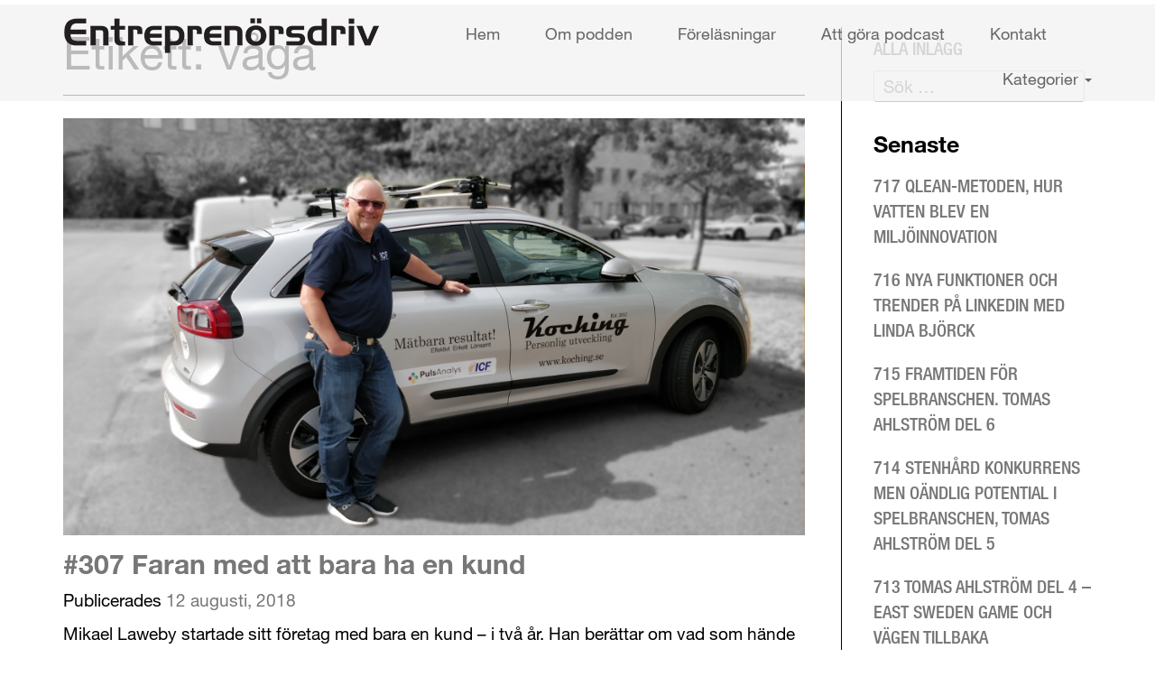

--- FILE ---
content_type: text/html; charset=UTF-8
request_url: https://entreprenorsdriv.se/tag/vaga/page/2/
body_size: 20053
content:
<!DOCTYPE html><html lang="sv-SE" id="html"><head><meta charset="UTF-8"><meta name="viewport" content="width=device-width, initial-scale=1"><link rel="profile" href="http://gmpg.org/xfn/11"><link rel="pingback" href="https://entreprenorsdriv.se/xmlrpc.php"><link rel="stylesheet" href="//maxcdn.bootstrapcdn.com/bootstrap/3.3.4/css/bootstrap.min.css"><link rel="stylesheet" href="//maxcdn.bootstrapcdn.com/font-awesome/4.7.0/css/font-awesome.min.css">  <script defer type="text/javascript" src="//fast.fonts.net/jsapi/0803123e-c4a6-42ee-90d5-c1a4af198dba.js"></script> <meta name='robots' content='index, follow, max-image-preview:large, max-snippet:-1, max-video-preview:-1' /><style>img:is([sizes="auto" i], [sizes^="auto," i]) { contain-intrinsic-size: 3000px 1500px }</style><title>våga-arkiv - Sida 2 av 3 - Entreprenörsdriv</title><link rel="canonical" href="https://entreprenorsdriv.se/tag/vaga/page/2/" /><link rel="prev" href="https://entreprenorsdriv.se/tag/vaga/" /><link rel="next" href="https://entreprenorsdriv.se/tag/vaga/page/3/" /><meta property="og:locale" content="sv_SE" /><meta property="og:type" content="article" /><meta property="og:title" content="våga-arkiv - Sida 2 av 3 - Entreprenörsdriv" /><meta property="og:url" content="https://entreprenorsdriv.se/tag/vaga/" /><meta property="og:site_name" content="Entreprenörsdriv" /><meta name="twitter:card" content="summary_large_image" /> <script type="application/ld+json" class="yoast-schema-graph">{"@context":"https://schema.org","@graph":[{"@type":"CollectionPage","@id":"https://entreprenorsdriv.se/tag/vaga/","url":"https://entreprenorsdriv.se/tag/vaga/page/2/","name":"våga-arkiv - Sida 2 av 3 - Entreprenörsdriv","isPartOf":{"@id":"https://entreprenorsdriv.se/#website"},"primaryImageOfPage":{"@id":"https://entreprenorsdriv.se/tag/vaga/page/2/#primaryimage"},"image":{"@id":"https://entreprenorsdriv.se/tag/vaga/page/2/#primaryimage"},"thumbnailUrl":"https://entreprenorsdriv.se/wp-content/uploads/2018/08/img_20180809_131712xy.jpg","breadcrumb":{"@id":"https://entreprenorsdriv.se/tag/vaga/page/2/#breadcrumb"},"inLanguage":"sv-SE"},{"@type":"ImageObject","inLanguage":"sv-SE","@id":"https://entreprenorsdriv.se/tag/vaga/page/2/#primaryimage","url":"https://entreprenorsdriv.se/wp-content/uploads/2018/08/img_20180809_131712xy.jpg","contentUrl":"https://entreprenorsdriv.se/wp-content/uploads/2018/08/img_20180809_131712xy.jpg","width":1920,"height":1080},{"@type":"BreadcrumbList","@id":"https://entreprenorsdriv.se/tag/vaga/page/2/#breadcrumb","itemListElement":[{"@type":"ListItem","position":1,"name":"Hem","item":"https://entreprenorsdriv.se/"},{"@type":"ListItem","position":2,"name":"våga"}]},{"@type":"WebSite","@id":"https://entreprenorsdriv.se/#website","url":"https://entreprenorsdriv.se/","name":"Entreprenörsdriv","description":"Vi vill skapa driv till alla entreprenörer","potentialAction":[{"@type":"SearchAction","target":{"@type":"EntryPoint","urlTemplate":"https://entreprenorsdriv.se/?s={search_term_string}"},"query-input":{"@type":"PropertyValueSpecification","valueRequired":true,"valueName":"search_term_string"}}],"inLanguage":"sv-SE"}]}</script> <link rel='dns-prefetch' href='//www.googletagmanager.com' /><link rel="alternate" type="application/rss+xml" title="Entreprenörsdriv &raquo; Webbflöde" href="https://entreprenorsdriv.se/feed/" /><link rel="alternate" type="application/rss+xml" title="Entreprenörsdriv &raquo; Kommentarsflöde" href="https://entreprenorsdriv.se/comments/feed/" /><link rel="alternate" type="application/rss+xml" title="Entreprenörsdriv &raquo; etikettflöde för våga" href="https://entreprenorsdriv.se/tag/vaga/feed/" /> <script defer src="[data-uri]"></script> <style id='wp-emoji-styles-inline-css' type='text/css'>img.wp-smiley, img.emoji {
		display: inline !important;
		border: none !important;
		box-shadow: none !important;
		height: 1em !important;
		width: 1em !important;
		margin: 0 0.07em !important;
		vertical-align: -0.1em !important;
		background: none !important;
		padding: 0 !important;
	}</style><link rel='stylesheet' id='wp-block-library-css' href='https://entreprenorsdriv.se/wp-includes/css/dist/block-library/style.min.css?ver=6.7.4' type='text/css' media='all' /><link rel='stylesheet' id='dashicons-css' href='https://entreprenorsdriv.se/wp-includes/css/dashicons.min.css?ver=6.7.4' type='text/css' media='all' /><link rel='stylesheet' id='essgrid-blocks-editor-css-css' href='https://entreprenorsdriv.se/wp-content/cache/autoptimize/css/autoptimize_single_8b52d66b8290a41cd95906327f34c98c.css?ver=1740490240' type='text/css' media='all' /><style id='classic-theme-styles-inline-css' type='text/css'>/*! This file is auto-generated */
.wp-block-button__link{color:#fff;background-color:#32373c;border-radius:9999px;box-shadow:none;text-decoration:none;padding:calc(.667em + 2px) calc(1.333em + 2px);font-size:1.125em}.wp-block-file__button{background:#32373c;color:#fff;text-decoration:none}</style><style id='global-styles-inline-css' type='text/css'>:root{--wp--preset--aspect-ratio--square: 1;--wp--preset--aspect-ratio--4-3: 4/3;--wp--preset--aspect-ratio--3-4: 3/4;--wp--preset--aspect-ratio--3-2: 3/2;--wp--preset--aspect-ratio--2-3: 2/3;--wp--preset--aspect-ratio--16-9: 16/9;--wp--preset--aspect-ratio--9-16: 9/16;--wp--preset--color--black: #000000;--wp--preset--color--cyan-bluish-gray: #abb8c3;--wp--preset--color--white: #ffffff;--wp--preset--color--pale-pink: #f78da7;--wp--preset--color--vivid-red: #cf2e2e;--wp--preset--color--luminous-vivid-orange: #ff6900;--wp--preset--color--luminous-vivid-amber: #fcb900;--wp--preset--color--light-green-cyan: #7bdcb5;--wp--preset--color--vivid-green-cyan: #00d084;--wp--preset--color--pale-cyan-blue: #8ed1fc;--wp--preset--color--vivid-cyan-blue: #0693e3;--wp--preset--color--vivid-purple: #9b51e0;--wp--preset--gradient--vivid-cyan-blue-to-vivid-purple: linear-gradient(135deg,rgba(6,147,227,1) 0%,rgb(155,81,224) 100%);--wp--preset--gradient--light-green-cyan-to-vivid-green-cyan: linear-gradient(135deg,rgb(122,220,180) 0%,rgb(0,208,130) 100%);--wp--preset--gradient--luminous-vivid-amber-to-luminous-vivid-orange: linear-gradient(135deg,rgba(252,185,0,1) 0%,rgba(255,105,0,1) 100%);--wp--preset--gradient--luminous-vivid-orange-to-vivid-red: linear-gradient(135deg,rgba(255,105,0,1) 0%,rgb(207,46,46) 100%);--wp--preset--gradient--very-light-gray-to-cyan-bluish-gray: linear-gradient(135deg,rgb(238,238,238) 0%,rgb(169,184,195) 100%);--wp--preset--gradient--cool-to-warm-spectrum: linear-gradient(135deg,rgb(74,234,220) 0%,rgb(151,120,209) 20%,rgb(207,42,186) 40%,rgb(238,44,130) 60%,rgb(251,105,98) 80%,rgb(254,248,76) 100%);--wp--preset--gradient--blush-light-purple: linear-gradient(135deg,rgb(255,206,236) 0%,rgb(152,150,240) 100%);--wp--preset--gradient--blush-bordeaux: linear-gradient(135deg,rgb(254,205,165) 0%,rgb(254,45,45) 50%,rgb(107,0,62) 100%);--wp--preset--gradient--luminous-dusk: linear-gradient(135deg,rgb(255,203,112) 0%,rgb(199,81,192) 50%,rgb(65,88,208) 100%);--wp--preset--gradient--pale-ocean: linear-gradient(135deg,rgb(255,245,203) 0%,rgb(182,227,212) 50%,rgb(51,167,181) 100%);--wp--preset--gradient--electric-grass: linear-gradient(135deg,rgb(202,248,128) 0%,rgb(113,206,126) 100%);--wp--preset--gradient--midnight: linear-gradient(135deg,rgb(2,3,129) 0%,rgb(40,116,252) 100%);--wp--preset--font-size--small: 13px;--wp--preset--font-size--medium: 20px;--wp--preset--font-size--large: 36px;--wp--preset--font-size--x-large: 42px;--wp--preset--spacing--20: 0.44rem;--wp--preset--spacing--30: 0.67rem;--wp--preset--spacing--40: 1rem;--wp--preset--spacing--50: 1.5rem;--wp--preset--spacing--60: 2.25rem;--wp--preset--spacing--70: 3.38rem;--wp--preset--spacing--80: 5.06rem;--wp--preset--shadow--natural: 6px 6px 9px rgba(0, 0, 0, 0.2);--wp--preset--shadow--deep: 12px 12px 50px rgba(0, 0, 0, 0.4);--wp--preset--shadow--sharp: 6px 6px 0px rgba(0, 0, 0, 0.2);--wp--preset--shadow--outlined: 6px 6px 0px -3px rgba(255, 255, 255, 1), 6px 6px rgba(0, 0, 0, 1);--wp--preset--shadow--crisp: 6px 6px 0px rgba(0, 0, 0, 1);}:where(.is-layout-flex){gap: 0.5em;}:where(.is-layout-grid){gap: 0.5em;}body .is-layout-flex{display: flex;}.is-layout-flex{flex-wrap: wrap;align-items: center;}.is-layout-flex > :is(*, div){margin: 0;}body .is-layout-grid{display: grid;}.is-layout-grid > :is(*, div){margin: 0;}:where(.wp-block-columns.is-layout-flex){gap: 2em;}:where(.wp-block-columns.is-layout-grid){gap: 2em;}:where(.wp-block-post-template.is-layout-flex){gap: 1.25em;}:where(.wp-block-post-template.is-layout-grid){gap: 1.25em;}.has-black-color{color: var(--wp--preset--color--black) !important;}.has-cyan-bluish-gray-color{color: var(--wp--preset--color--cyan-bluish-gray) !important;}.has-white-color{color: var(--wp--preset--color--white) !important;}.has-pale-pink-color{color: var(--wp--preset--color--pale-pink) !important;}.has-vivid-red-color{color: var(--wp--preset--color--vivid-red) !important;}.has-luminous-vivid-orange-color{color: var(--wp--preset--color--luminous-vivid-orange) !important;}.has-luminous-vivid-amber-color{color: var(--wp--preset--color--luminous-vivid-amber) !important;}.has-light-green-cyan-color{color: var(--wp--preset--color--light-green-cyan) !important;}.has-vivid-green-cyan-color{color: var(--wp--preset--color--vivid-green-cyan) !important;}.has-pale-cyan-blue-color{color: var(--wp--preset--color--pale-cyan-blue) !important;}.has-vivid-cyan-blue-color{color: var(--wp--preset--color--vivid-cyan-blue) !important;}.has-vivid-purple-color{color: var(--wp--preset--color--vivid-purple) !important;}.has-black-background-color{background-color: var(--wp--preset--color--black) !important;}.has-cyan-bluish-gray-background-color{background-color: var(--wp--preset--color--cyan-bluish-gray) !important;}.has-white-background-color{background-color: var(--wp--preset--color--white) !important;}.has-pale-pink-background-color{background-color: var(--wp--preset--color--pale-pink) !important;}.has-vivid-red-background-color{background-color: var(--wp--preset--color--vivid-red) !important;}.has-luminous-vivid-orange-background-color{background-color: var(--wp--preset--color--luminous-vivid-orange) !important;}.has-luminous-vivid-amber-background-color{background-color: var(--wp--preset--color--luminous-vivid-amber) !important;}.has-light-green-cyan-background-color{background-color: var(--wp--preset--color--light-green-cyan) !important;}.has-vivid-green-cyan-background-color{background-color: var(--wp--preset--color--vivid-green-cyan) !important;}.has-pale-cyan-blue-background-color{background-color: var(--wp--preset--color--pale-cyan-blue) !important;}.has-vivid-cyan-blue-background-color{background-color: var(--wp--preset--color--vivid-cyan-blue) !important;}.has-vivid-purple-background-color{background-color: var(--wp--preset--color--vivid-purple) !important;}.has-black-border-color{border-color: var(--wp--preset--color--black) !important;}.has-cyan-bluish-gray-border-color{border-color: var(--wp--preset--color--cyan-bluish-gray) !important;}.has-white-border-color{border-color: var(--wp--preset--color--white) !important;}.has-pale-pink-border-color{border-color: var(--wp--preset--color--pale-pink) !important;}.has-vivid-red-border-color{border-color: var(--wp--preset--color--vivid-red) !important;}.has-luminous-vivid-orange-border-color{border-color: var(--wp--preset--color--luminous-vivid-orange) !important;}.has-luminous-vivid-amber-border-color{border-color: var(--wp--preset--color--luminous-vivid-amber) !important;}.has-light-green-cyan-border-color{border-color: var(--wp--preset--color--light-green-cyan) !important;}.has-vivid-green-cyan-border-color{border-color: var(--wp--preset--color--vivid-green-cyan) !important;}.has-pale-cyan-blue-border-color{border-color: var(--wp--preset--color--pale-cyan-blue) !important;}.has-vivid-cyan-blue-border-color{border-color: var(--wp--preset--color--vivid-cyan-blue) !important;}.has-vivid-purple-border-color{border-color: var(--wp--preset--color--vivid-purple) !important;}.has-vivid-cyan-blue-to-vivid-purple-gradient-background{background: var(--wp--preset--gradient--vivid-cyan-blue-to-vivid-purple) !important;}.has-light-green-cyan-to-vivid-green-cyan-gradient-background{background: var(--wp--preset--gradient--light-green-cyan-to-vivid-green-cyan) !important;}.has-luminous-vivid-amber-to-luminous-vivid-orange-gradient-background{background: var(--wp--preset--gradient--luminous-vivid-amber-to-luminous-vivid-orange) !important;}.has-luminous-vivid-orange-to-vivid-red-gradient-background{background: var(--wp--preset--gradient--luminous-vivid-orange-to-vivid-red) !important;}.has-very-light-gray-to-cyan-bluish-gray-gradient-background{background: var(--wp--preset--gradient--very-light-gray-to-cyan-bluish-gray) !important;}.has-cool-to-warm-spectrum-gradient-background{background: var(--wp--preset--gradient--cool-to-warm-spectrum) !important;}.has-blush-light-purple-gradient-background{background: var(--wp--preset--gradient--blush-light-purple) !important;}.has-blush-bordeaux-gradient-background{background: var(--wp--preset--gradient--blush-bordeaux) !important;}.has-luminous-dusk-gradient-background{background: var(--wp--preset--gradient--luminous-dusk) !important;}.has-pale-ocean-gradient-background{background: var(--wp--preset--gradient--pale-ocean) !important;}.has-electric-grass-gradient-background{background: var(--wp--preset--gradient--electric-grass) !important;}.has-midnight-gradient-background{background: var(--wp--preset--gradient--midnight) !important;}.has-small-font-size{font-size: var(--wp--preset--font-size--small) !important;}.has-medium-font-size{font-size: var(--wp--preset--font-size--medium) !important;}.has-large-font-size{font-size: var(--wp--preset--font-size--large) !important;}.has-x-large-font-size{font-size: var(--wp--preset--font-size--x-large) !important;}
:where(.wp-block-post-template.is-layout-flex){gap: 1.25em;}:where(.wp-block-post-template.is-layout-grid){gap: 1.25em;}
:where(.wp-block-columns.is-layout-flex){gap: 2em;}:where(.wp-block-columns.is-layout-grid){gap: 2em;}
:root :where(.wp-block-pullquote){font-size: 1.5em;line-height: 1.6;}</style><link rel='stylesheet' id='entdrv-style-css' href='https://entreprenorsdriv.se/wp-content/cache/autoptimize/css/autoptimize_single_2ccfa21805943bb5c741ca3fb1a67d62.css?ver=6.7.4' type='text/css' media='all' /><link rel='stylesheet' id='owl-carousel-style-css' href='https://entreprenorsdriv.se/wp-content/cache/autoptimize/css/autoptimize_single_0371b5a2d50e985b09b7d337edc0dc9f.css?ver=6.7.4' type='text/css' media='all' /><link rel='stylesheet' id='owl-carousel-theme-style-css' href='https://entreprenorsdriv.se/wp-content/cache/autoptimize/css/autoptimize_single_f23cf727e4fcca9a5470658da5e755c9.css?ver=6.7.4' type='text/css' media='all' /><link rel='stylesheet' id='owl-carousel-transitions-css' href='https://entreprenorsdriv.se/wp-content/cache/autoptimize/css/autoptimize_single_b1bdaeac4065bf67a7d7a06213192964.css?ver=6.7.4' type='text/css' media='all' /><link rel='stylesheet' id='tp-fontello-css' href='https://entreprenorsdriv.se/wp-content/cache/autoptimize/css/autoptimize_single_568afacd0946a3a07826268190118d81.css?ver=3.1.8' type='text/css' media='all' /><link rel='stylesheet' id='esg-plugin-settings-css' href='https://entreprenorsdriv.se/wp-content/cache/autoptimize/css/autoptimize_single_763e955370e5d184ca645becdbf62ac5.css?ver=3.1.8' type='text/css' media='all' /> <script type="text/javascript" src="https://entreprenorsdriv.se/wp-includes/js/jquery/jquery.min.js?ver=3.7.1" id="jquery-core-js"></script> <script defer type="text/javascript" src="https://entreprenorsdriv.se/wp-includes/js/jquery/jquery-migrate.min.js?ver=3.4.1" id="jquery-migrate-js"></script> <script defer type="text/javascript" src="https://entreprenorsdriv.se/wp-content/themes/entdrv/owl.carousel/owl-carousel/owl.carousel.min.js?ver=6.7.4" id="owl-carousel-js-js"></script> <script defer id="tp-tools-js-before" src="[data-uri]"></script> <script defer type="text/javascript" src="https://entreprenorsdriv.se/wp-content/cache/autoptimize/js/autoptimize_single_f8ff8f0bacba1a0d17382854d97db9f2.js?ver=6.7.26" id="tp-tools-js" data-wp-strategy="async"></script>    <script defer type="text/javascript" src="https://www.googletagmanager.com/gtag/js?id=G-S6LDZDPS14" id="google_gtagjs-js"></script> <script defer id="google_gtagjs-js-after" src="[data-uri]"></script> <link rel="https://api.w.org/" href="https://entreprenorsdriv.se/wp-json/" /><link rel="alternate" title="JSON" type="application/json" href="https://entreprenorsdriv.se/wp-json/wp/v2/tags/75" /><link rel="EditURI" type="application/rsd+xml" title="RSD" href="https://entreprenorsdriv.se/xmlrpc.php?rsd" /><meta name="generator" content="WordPress 6.7.4" /><meta name="generator" content="Redux 4.5.6" /><meta name="generator" content="Site Kit by Google 1.148.0" />  <script defer src="[data-uri]"></script> </head><body class="archive paged tag tag-vaga tag-75 paged-2 tag-paged-2 group-blog"><div id="page" class="hfeed site"> <a class="skip-link screen-reader-text" href="#content">Skip to content</a><header id="masthead" class="site-header" role="banner"><div class="top-header"><div class="container"><div class="row"><div class="col-xs-12 col-sm-6 col-md-5 col-lg-4 headerimg"> <a href="https://entreprenorsdriv.se"><img class="logoimg" src="https://entreprenorsdriv.se/wp-content/uploads/2017/03/logga.png"/></a></div><div class="col-xs-12 col-sm-6 col-md-7 col-lg-8 menubar"><nav class="navbar navbar-default " role="navigation"><div class="container clear-just-lrpad"><div class="navbar-header"> <button type="button" class="navbar-toggle" data-toggle="collapse" data-target="#bs-example-navbar-collapse-1"> <i class="fa fa-bars" aria-hidden="true"></i> </button></div><div class="collapse navbar-collapse" id="bs-example-navbar-collapse-1"><div class="menu-main-menu-container"><ul id="menu-main-menu" class="nav navbar-nav"><li id="menu-item-7" class="menu-item menu-item-type-custom menu-item-object-custom menu-item-home menu-item-7"><a title="Hem" href="http://entreprenorsdriv.se">Hem</a></li><li id="menu-item-23" class="menu-item menu-item-type-post_type menu-item-object-page menu-item-23"><a title="Om podden" href="https://entreprenorsdriv.se/om-oss/">Om podden</a></li><li id="menu-item-22" class="menu-item menu-item-type-post_type menu-item-object-page menu-item-22"><a title="Föreläsningar" href="https://entreprenorsdriv.se/forelasningar/">Föreläsningar</a></li><li id="menu-item-21" class="menu-item menu-item-type-post_type menu-item-object-page menu-item-21"><a title="Att göra podcast" href="https://entreprenorsdriv.se/att-gora-pod/">Att göra podcast</a></li><li id="menu-item-20" class="menu-item menu-item-type-post_type menu-item-object-page menu-item-20"><a title="Kontakt" href="https://entreprenorsdriv.se/kontakta-oss/">Kontakt</a></li><li id="menu-item-236" class="menu-item menu-item-type-post_type menu-item-object-page menu-item-has-children menu-item-236 dropdown"><a title="Kategorier" href="#" data-toggle="dropdown" class="dropdown-toggle" aria-haspopup="true">Kategorier <span class="caret"></span></a><ul role="menu" class=" dropdown-menu"><li id="menu-item-959" class="menu-item menu-item-type-post_type menu-item-object-page menu-item-959"><a title="Innovationsveckan i Norrköping 2017" href="https://entreprenorsdriv.se/innovationweek/">Innovationsveckan i Norrköping 2017</a></li><li id="menu-item-261" class="menu-item menu-item-type-post_type menu-item-object-page menu-item-261"><a title="Ledarskap &#038; personlig utveckling" href="https://entreprenorsdriv.se/kategorier/ledarskap-personlig-utveckling/">Ledarskap &#038; personlig utveckling</a></li><li id="menu-item-271" class="menu-item menu-item-type-post_type menu-item-object-page menu-item-271"><a title="Marknadsföring" href="https://entreprenorsdriv.se/marknadsforing/">Marknadsföring</a></li><li id="menu-item-281" class="menu-item menu-item-type-post_type menu-item-object-page menu-item-281"><a title="Försäljning" href="https://entreprenorsdriv.se/forsaljning/">Försäljning</a></li><li id="menu-item-298" class="menu-item menu-item-type-post_type menu-item-object-page menu-item-298"><a title="Startups och finansiering" href="https://entreprenorsdriv.se/startups-och-finansiering/">Startups och finansiering</a></li><li id="menu-item-303" class="menu-item menu-item-type-post_type menu-item-object-page menu-item-303"><a title="Företagande och entreprenörskap" href="https://entreprenorsdriv.se/foretagande-och-entreprenorskap/">Företagande och entreprenörskap</a></li><li id="menu-item-311" class="menu-item menu-item-type-post_type menu-item-object-page menu-item-311"><a title="Ekonomi &#038; Juridik" href="https://entreprenorsdriv.se/ekonomi-juridik/">Ekonomi &#038; Juridik</a></li><li id="menu-item-238" class="menu-item menu-item-type-post_type menu-item-object-page menu-item-238"><a title="Östgötaforum 2016 – Linköping" href="https://entreprenorsdriv.se/ostgotaforum-2016-linkoping/">Östgötaforum 2016 – Linköping</a></li><li id="menu-item-253" class="menu-item menu-item-type-post_type menu-item-object-page menu-item-253"><a title="Stora styrelsedagen 2016" href="https://entreprenorsdriv.se/kategorier/stora-styrelsedagen-2016/">Stora styrelsedagen 2016</a></li><li id="menu-item-240" class="menu-item menu-item-type-post_type menu-item-object-page menu-item-240"><a title="Näringslivsdagen 2017 i Linköping – tema digitalisering" href="https://entreprenorsdriv.se/kategorier/naringslivsdagen-2017-linkoping-tema-digitalisering/">Näringslivsdagen 2017 i Linköping – tema digitalisering</a></li><li id="menu-item-1041" class="menu-item menu-item-type-post_type menu-item-object-page menu-item-1041"><a title="Näringslivsdagen 2018 i Linköping" href="https://entreprenorsdriv.se/naringslivsdagen-2018-linkoping/">Näringslivsdagen 2018 i Linköping</a></li><li id="menu-item-351" class="menu-item menu-item-type-post_type menu-item-object-page menu-item-351"><a title="Norrköpings Näringslivsmässa 2017" href="https://entreprenorsdriv.se/norrkopings-naringslivsmassa-2017/">Norrköpings Näringslivsmässa 2017</a></li><li id="menu-item-1082" class="menu-item menu-item-type-post_type menu-item-object-page menu-item-1082"><a title="UF Ung Företagsamhet – Entreprenörskap på riktigt 2018 i Östergötland" href="https://entreprenorsdriv.se/uf-ung-fortagsamhet-entreprenorskap-pa-riktigt-2018-ostergotland/">UF Ung Företagsamhet – Entreprenörskap på riktigt 2018 i Östergötland</a></li></ul></li></ul></div></div></div></nav></div></div></div></div><div class="social-media-container no-slider" style="display: none;"><div class="col-xs-12 fa-icons-container"><div class="fa-icons"><a href="http://facebook.se/entreprenorsdriv" target="_blank"><span class="fa-stack fa-lg"><i class="fa fa-circle fa-stack-2x"></i><i class="fa fa-facebook fa-stack-1x fa-inverse"></i></span></a><a href="http://instagram.com/entreprenorsdriv" target="_blank"><span class="fa-stack fa-lg"><i class="fa fa-circle fa-stack-2x"></i><i class="fa fa-instagram fa-stack-1x fa-inverse"></i></span></a><a href="http://linkedin.com/company/entreprenörsdriv" target="_blank"><span class="fa-stack fa-lg"><i class="fa fa-circle fa-stack-2x"></i><i class="fa fa-linkedin fa-stack-1x fa-inverse"></i></span></a><a href="http://twitter.com/foretagsdriv" target="_blank"><span class="fa-stack fa-lg"><i class="fa fa-circle fa-stack-2x"></i><i class="fa fa-twitter fa-stack-1x fa-inverse"></i></span></a><a href="http://youtube.com/channel/UCqtmZ9qVo0QI6cT1gdKy5SQ" target="_blank"><span class="fa-stack fa-lg"><i class="fa fa-circle fa-stack-2x"></i><i class="fa fa-youtube fa-stack-1x fa-inverse"></i></span></a><a href="https://soundcloud.com/" target="_blank"></a><a href="https://itunes.apple.com/se/podcast/entreprenörsdriv/id1003488724" target="_blank"><span class="fa-stack fa-lg"><i class="fa fa-circle fa-stack-2x"></i><i class="fa fa-circle fa-stack-2x fa-circle-custom"></i><i class="fa fa-music fa-stack-1x fa-inverse"></i></span></a><a href="https://www.acast.com/entreprenorsdriv" target="_blank"><div class="acast-img-holder"><img class="img-responsive" src="/assets/images/acast_logo.png"></div></a></div></div></div></header><div id="content" class="site-content"><div class="container-fluid" style="padding:0px;"><div class="big-wrapper"><div class="container-fluid" style="padding: 0px;"><div class="container"><div class="row"><div class="col-xs-12 col-md-9 category-widget"><header class="page-header"><h1 class="page-title">Etikett: <span>våga</span></h1></header><div class="col-xs-12"><article id="post-1393" class="post-1393 post type-post status-publish format-standard has-post-thumbnail hentry category-blogg tag-drivkraft tag-egenforetagare tag-foretagande tag-marknadsforing tag-vaga"> <a class="entry-image" href="https://entreprenorsdriv.se/307-faran-med-att-ha-bara-en-kund/"> <img width="1920" height="1080" src="https://entreprenorsdriv.se/wp-content/uploads/2018/08/img_20180809_131712xy.jpg" class="img-responsive wp-post-image" alt="" decoding="async" fetchpriority="high" srcset="https://entreprenorsdriv.se/wp-content/uploads/2018/08/img_20180809_131712xy.jpg 1920w, https://entreprenorsdriv.se/wp-content/uploads/2018/08/img_20180809_131712xy-300x169.jpg 300w, https://entreprenorsdriv.se/wp-content/uploads/2018/08/img_20180809_131712xy-768x432.jpg 768w, https://entreprenorsdriv.se/wp-content/uploads/2018/08/img_20180809_131712xy-1024x576.jpg 1024w" sizes="(max-width: 1920px) 100vw, 1920px" /> </a><header class="entry-header"><h2 class="entry-title"><a href="https://entreprenorsdriv.se/307-faran-med-att-ha-bara-en-kund/" rel="bookmark">#307 Faran med att bara ha en kund</a></h2><div class="entry-meta"> <span class="posted-on">Publicerades <a href="https://entreprenorsdriv.se/307-faran-med-att-ha-bara-en-kund/" rel="bookmark"><time class="entry-date published" datetime="2018-08-12T09:30:32+02:00">12 augusti, 2018</time><time class="updated" datetime="2025-02-21T09:42:01+01:00">21 februari, 2025</time></a></span></div></header><div class="entry-content"><p>Mikael Laweby startade sitt företag med bara en kund &#8211; i två år. Han berättar om vad som hände när det uppdraget tog slut. Han ger oss massor med lärdomar och tips för att lyckas som enmansföretagare. Mikael Laweby driver det egna företaget Koching sedan 2011. Han erbjuder dels tjänster inom verksamhetslening och HR och [&hellip;]</p></div><footer class="entry-footer"> <span class="cat-links">Kategoriserad som <a href="https://entreprenorsdriv.se/category/blogg/" rel="category tag">Blogg</a></span><span class="tags-links">Taggad som <a href="https://entreprenorsdriv.se/tag/drivkraft/" rel="tag">drivkraft</a>, <a href="https://entreprenorsdriv.se/tag/egenforetagare/" rel="tag">egenföretagare</a>, <a href="https://entreprenorsdriv.se/tag/foretagande/" rel="tag">Företagande</a>, <a href="https://entreprenorsdriv.se/tag/marknadsforing/" rel="tag">marknadsföring</a>, <a href="https://entreprenorsdriv.se/tag/vaga/" rel="tag">våga</a></span></footer></article></div><div class="col-xs-12"><article id="post-1272" class="post-1272 post type-post status-publish format-standard has-post-thumbnail hentry category-blogg tag-arets-foretagare tag-foretagande tag-marknadsforing tag-sang tag-vaga"> <a class="entry-image" href="https://entreprenorsdriv.se/297-joyvoice-om-du-inte-har-tur-sa-se-till-att-du-far-tur/"> <img width="1920" height="1080" src="https://entreprenorsdriv.se/wp-content/uploads/2018/06/IMG_2599-1.jpg" class="img-responsive wp-post-image" alt="" decoding="async" srcset="https://entreprenorsdriv.se/wp-content/uploads/2018/06/IMG_2599-1.jpg 1920w, https://entreprenorsdriv.se/wp-content/uploads/2018/06/IMG_2599-1-300x169.jpg 300w, https://entreprenorsdriv.se/wp-content/uploads/2018/06/IMG_2599-1-768x432.jpg 768w, https://entreprenorsdriv.se/wp-content/uploads/2018/06/IMG_2599-1-1024x576.jpg 1024w" sizes="(max-width: 1920px) 100vw, 1920px" /> </a><header class="entry-header"><h2 class="entry-title"><a href="https://entreprenorsdriv.se/297-joyvoice-om-du-inte-har-tur-sa-se-till-att-du-far-tur/" rel="bookmark">#298 Joyvoice &#8211; om du inte har tur så se till att du får tur</a></h2><div class="entry-meta"> <span class="posted-on">Publicerades <a href="https://entreprenorsdriv.se/297-joyvoice-om-du-inte-har-tur-sa-se-till-att-du-far-tur/" rel="bookmark"><time class="entry-date published" datetime="2018-06-17T09:30:54+02:00">17 juni, 2018</time><time class="updated" datetime="2025-02-21T09:42:02+01:00">21 februari, 2025</time></a></span></div></header><div class="entry-content"><p>Hanna Rydman startade Joyvoice för fyra år sedan. Idag är de Sveriges största körverksamhet. Hon hittade kundernas passion och sin egen. Och när hon vågade släppa kontrollen började företaget växa på allvar.  Man måste hitta ett flyt och ha tur, säger Hanna. Och har du inte tur måste du f-n se till att du får [&hellip;]</p></div><footer class="entry-footer"> <span class="cat-links">Kategoriserad som <a href="https://entreprenorsdriv.se/category/blogg/" rel="category tag">Blogg</a></span><span class="tags-links">Taggad som <a href="https://entreprenorsdriv.se/tag/arets-foretagare/" rel="tag">årets företagare</a>, <a href="https://entreprenorsdriv.se/tag/foretagande/" rel="tag">Företagande</a>, <a href="https://entreprenorsdriv.se/tag/marknadsforing/" rel="tag">marknadsföring</a>, <a href="https://entreprenorsdriv.se/tag/sang/" rel="tag">sång</a>, <a href="https://entreprenorsdriv.se/tag/vaga/" rel="tag">våga</a></span></footer></article></div><div class="col-xs-12"><article id="post-1234" class="post-1234 post type-post status-publish format-standard has-post-thumbnail hentry category-blogg tag-bemanning tag-drivkraft tag-foretagande tag-konsultbolag tag-ledarskap tag-vaga"> <a class="entry-image" href="https://entreprenorsdriv.se/294-halv-panikkansla-startade-saljet/"> <img width="1920" height="1080" src="https://entreprenorsdriv.se/wp-content/uploads/2018/05/IMG_1635-e1527401263738.jpg" class="img-responsive wp-post-image" alt="" decoding="async" /> </a><header class="entry-header"><h2 class="entry-title"><a href="https://entreprenorsdriv.se/294-halv-panikkansla-startade-saljet/" rel="bookmark">#294 Halv panikkänsla startade säljet</a></h2><div class="entry-meta"> <span class="posted-on">Publicerades <a href="https://entreprenorsdriv.se/294-halv-panikkansla-startade-saljet/" rel="bookmark"><time class="entry-date published" datetime="2018-05-27T09:30:56+02:00">27 maj, 2018</time><time class="updated" datetime="2025-02-21T09:42:22+01:00">21 februari, 2025</time></a></span></div></header><div class="entry-content"><p>Henric Forsman berättar om hur han kom in bemanningsbranschen, sin glöd för att bygga företag och varför han tvingades börja sälja. Henrik är idag VD på OnePartnerGroup Östergötland AB. Han berättar om sin ledarstil, framgångsfaktorer och utmaningar. 45 minuter fängslande berättelse. Henric Forsman kommer ursprungligen från Boxholm, och brinner för att bygga bolag och få [&hellip;]</p></div><footer class="entry-footer"> <span class="cat-links">Kategoriserad som <a href="https://entreprenorsdriv.se/category/blogg/" rel="category tag">Blogg</a></span><span class="tags-links">Taggad som <a href="https://entreprenorsdriv.se/tag/bemanning/" rel="tag">bemanning</a>, <a href="https://entreprenorsdriv.se/tag/drivkraft/" rel="tag">drivkraft</a>, <a href="https://entreprenorsdriv.se/tag/foretagande/" rel="tag">Företagande</a>, <a href="https://entreprenorsdriv.se/tag/konsultbolag/" rel="tag">konsultbolag</a>, <a href="https://entreprenorsdriv.se/tag/ledarskap/" rel="tag">Ledarskap</a>, <a href="https://entreprenorsdriv.se/tag/vaga/" rel="tag">våga</a></span></footer></article></div><div class="col-xs-12"><article id="post-987" class="post-987 post type-post status-publish format-standard has-post-thumbnail hentry category-blogg tag-dorrknackare tag-entreprenor tag-fastighetsbolag tag-foretagande tag-linkoping tag-motesbokare tag-saljare tag-vaga"> <a class="entry-image" href="https://entreprenorsdriv.se/fran-dorrknackare-till-eget-fastighetsbolag-mot-magnus-liden/"> <img width="1920" height="1080" src="https://entreprenorsdriv.se/wp-content/uploads/2018/01/239-2-16-9.jpg" class="img-responsive wp-post-image" alt="" decoding="async" loading="lazy" srcset="https://entreprenorsdriv.se/wp-content/uploads/2018/01/239-2-16-9.jpg 1920w, https://entreprenorsdriv.se/wp-content/uploads/2018/01/239-2-16-9-300x169.jpg 300w, https://entreprenorsdriv.se/wp-content/uploads/2018/01/239-2-16-9-768x432.jpg 768w, https://entreprenorsdriv.se/wp-content/uploads/2018/01/239-2-16-9-1024x576.jpg 1024w" sizes="auto, (max-width: 1920px) 100vw, 1920px" /> </a><header class="entry-header"><h2 class="entry-title"><a href="https://entreprenorsdriv.se/fran-dorrknackare-till-eget-fastighetsbolag-mot-magnus-liden/" rel="bookmark">Från dörrknackare till eget fastighetsbolag &#8211; möt Magnus Lidén</a></h2><div class="entry-meta"> <span class="posted-on">Publicerades <a href="https://entreprenorsdriv.se/fran-dorrknackare-till-eget-fastighetsbolag-mot-magnus-liden/" rel="bookmark"><time class="entry-date published" datetime="2018-01-21T12:55:32+01:00">21 januari, 2018</time><time class="updated" datetime="2025-02-21T09:43:13+01:00">21 februari, 2025</time></a></span></div></header><div class="entry-content"><p>Idag äger han några av de mest centrala fastigheterna i Linköping. Magnus Lidén berättar om sin resa från en tvåa i Ryd till eget fastighetsbolag. Han ger sina bästa tips för att lyckas som företagare och även sina värsta stunder, då han funderat på att lägga av. Läs eller lyssna på denna engagerande historia om [&hellip;]</p></div><footer class="entry-footer"> <span class="cat-links">Kategoriserad som <a href="https://entreprenorsdriv.se/category/blogg/" rel="category tag">Blogg</a></span><span class="tags-links">Taggad som <a href="https://entreprenorsdriv.se/tag/dorrknackare/" rel="tag">dörrknackare</a>, <a href="https://entreprenorsdriv.se/tag/entreprenor/" rel="tag">entreprenör</a>, <a href="https://entreprenorsdriv.se/tag/fastighetsbolag/" rel="tag">fastighetsbolag</a>, <a href="https://entreprenorsdriv.se/tag/foretagande/" rel="tag">Företagande</a>, <a href="https://entreprenorsdriv.se/tag/linkoping/" rel="tag">Linköping</a>, <a href="https://entreprenorsdriv.se/tag/motesbokare/" rel="tag">mötesbokare</a>, <a href="https://entreprenorsdriv.se/tag/saljare/" rel="tag">säljare</a>, <a href="https://entreprenorsdriv.se/tag/vaga/" rel="tag">våga</a></span></footer></article></div><div class="col-xs-12"><article id="post-911" class="post-911 post type-post status-publish format-standard has-post-thumbnail hentry category-blogg tag-fokus tag-foretagande tag-likviditet tag-personlig-utveckling tag-platinum-cars tag-premiumbilar tag-stjarnsaljare tag-utmaningar tag-vaga"> <a class="entry-image" href="https://entreprenorsdriv.se/platinum-cars-det-var-aldrig-tanken-att-det-skulle-bli-sa-stort/"> <img width="2161" height="1215" src="https://entreprenorsdriv.se/wp-content/uploads/2017/12/235-3-3.jpg" class="img-responsive wp-post-image" alt="" decoding="async" loading="lazy" srcset="https://entreprenorsdriv.se/wp-content/uploads/2017/12/235-3-3.jpg 2161w, https://entreprenorsdriv.se/wp-content/uploads/2017/12/235-3-3-300x169.jpg 300w, https://entreprenorsdriv.se/wp-content/uploads/2017/12/235-3-3-768x432.jpg 768w, https://entreprenorsdriv.se/wp-content/uploads/2017/12/235-3-3-1024x576.jpg 1024w" sizes="auto, (max-width: 2161px) 100vw, 2161px" /> </a><header class="entry-header"><h2 class="entry-title"><a href="https://entreprenorsdriv.se/platinum-cars-det-var-aldrig-tanken-att-det-skulle-bli-sa-stort/" rel="bookmark">Platinum Cars &#8211; det var aldrig tanken att det skulle bli så stort</a></h2><div class="entry-meta"> <span class="posted-on">Publicerades <a href="https://entreprenorsdriv.se/platinum-cars-det-var-aldrig-tanken-att-det-skulle-bli-sa-stort/" rel="bookmark"><time class="entry-date published" datetime="2017-12-24T07:30:08+01:00">24 december, 2017</time><time class="updated" datetime="2025-02-21T09:43:15+01:00">21 februari, 2025</time></a></span></div></header><div class="entry-content"><p>Sigge Bilajbegovic säljer lyxbilar för 500 milj. kr per år. Han har byggt upp Sveriges största premiumbilcenter i Norrköping. Hur kunde det vara möjligt? Sigge berättar om sin karriär från dammsugarförsäljare till ägare av Platinum Cars. Han ger oss sina framgångstips och sina största utmaningar. Läs eller lyssna på denna energiska man som valt att [&hellip;]</p></div><footer class="entry-footer"> <span class="cat-links">Kategoriserad som <a href="https://entreprenorsdriv.se/category/blogg/" rel="category tag">Blogg</a></span><span class="tags-links">Taggad som <a href="https://entreprenorsdriv.se/tag/fokus/" rel="tag">fokus</a>, <a href="https://entreprenorsdriv.se/tag/foretagande/" rel="tag">Företagande</a>, <a href="https://entreprenorsdriv.se/tag/likviditet/" rel="tag">likviditet</a>, <a href="https://entreprenorsdriv.se/tag/personlig-utveckling/" rel="tag">Personlig utveckling</a>, <a href="https://entreprenorsdriv.se/tag/platinum-cars/" rel="tag">platinum cars</a>, <a href="https://entreprenorsdriv.se/tag/premiumbilar/" rel="tag">premiumbilar</a>, <a href="https://entreprenorsdriv.se/tag/stjarnsaljare/" rel="tag">stjärnsäljare</a>, <a href="https://entreprenorsdriv.se/tag/utmaningar/" rel="tag">utmaningar</a>, <a href="https://entreprenorsdriv.se/tag/vaga/" rel="tag">våga</a></span></footer></article></div><div class="col-xs-12"><article id="post-807" class="post-807 post type-post status-publish format-standard has-post-thumbnail hentry category-blogg tag-foretagande tag-hardlodning tag-kulturkrock tag-kvinna tag-kvinnligt tag-ledarskap tag-mekanisk-industri tag-utmaningar tag-vaga tag-vd"> <a class="entry-image" href="https://entreprenorsdriv.se/att-vara-kvinna-och-vd-den-mansdominerade-mekaniska-industrin/"> <img width="1910" height="1075" src="https://entreprenorsdriv.se/wp-content/uploads/2017/11/220-Mia-Gyllenhammar-4-e1510411772270.jpg" class="img-responsive wp-post-image" alt="" decoding="async" loading="lazy" /> </a><header class="entry-header"><h2 class="entry-title"><a href="https://entreprenorsdriv.se/att-vara-kvinna-och-vd-den-mansdominerade-mekaniska-industrin/" rel="bookmark">Att vara kvinna och VD i den mansdominerade mekaniska industrin</a></h2><div class="entry-meta"> <span class="posted-on">Publicerades <a href="https://entreprenorsdriv.se/att-vara-kvinna-och-vd-den-mansdominerade-mekaniska-industrin/" rel="bookmark"><time class="entry-date published" datetime="2017-11-12T09:30:44+01:00">12 november, 2017</time><time class="updated" datetime="2025-02-21T09:43:16+01:00">21 februari, 2025</time></a></span></div></header><div class="entry-content"><p>Mia Gyllenhammar är VD och ägare till lödningsföretaget Dreisen. Det har varit en resa från beteendevetenskap till teknikintresse. Vi pratar om att ge sig in på något nytt, att hantera olikheter på arbetsplatsen och balans i livet. Mia delar med sig av flera metoder för att hantera olika situationer inom ledarskap, företagande och försäljning. Vi [&hellip;]</p></div><footer class="entry-footer"> <span class="cat-links">Kategoriserad som <a href="https://entreprenorsdriv.se/category/blogg/" rel="category tag">Blogg</a></span><span class="tags-links">Taggad som <a href="https://entreprenorsdriv.se/tag/foretagande/" rel="tag">Företagande</a>, <a href="https://entreprenorsdriv.se/tag/hardlodning/" rel="tag">hårdlödning</a>, <a href="https://entreprenorsdriv.se/tag/kulturkrock/" rel="tag">kulturkrock</a>, <a href="https://entreprenorsdriv.se/tag/kvinna/" rel="tag">kvinna</a>, <a href="https://entreprenorsdriv.se/tag/kvinnligt/" rel="tag">kvinnligt</a>, <a href="https://entreprenorsdriv.se/tag/ledarskap/" rel="tag">Ledarskap</a>, <a href="https://entreprenorsdriv.se/tag/mekanisk-industri/" rel="tag">mekanisk industri</a>, <a href="https://entreprenorsdriv.se/tag/utmaningar/" rel="tag">utmaningar</a>, <a href="https://entreprenorsdriv.se/tag/vaga/" rel="tag">våga</a>, <a href="https://entreprenorsdriv.se/tag/vd/" rel="tag">VD</a></span></footer></article></div><div class="col-xs-12"><article id="post-704" class="post-704 post type-post status-publish format-standard has-post-thumbnail hentry category-blogg tag-extern-styreseordforande tag-foretagande tag-karnvarden tag-ledarskap tag-rekryteringsprocess tag-stadning tag-vaga tag-vardegrund"> <a class="entry-image" href="https://entreprenorsdriv.se/det-framgangsrika-stadbolaget-som-bara-stadar-dagtid-personalens-skull/"> <img width="3047" height="1714" src="https://entreprenorsdriv.se/wp-content/uploads/2017/10/216-webb.jpg" class="img-responsive wp-post-image" alt="" decoding="async" loading="lazy" srcset="https://entreprenorsdriv.se/wp-content/uploads/2017/10/216-webb.jpg 3047w, https://entreprenorsdriv.se/wp-content/uploads/2017/10/216-webb-300x169.jpg 300w, https://entreprenorsdriv.se/wp-content/uploads/2017/10/216-webb-768x432.jpg 768w, https://entreprenorsdriv.se/wp-content/uploads/2017/10/216-webb-1024x576.jpg 1024w" sizes="auto, (max-width: 3047px) 100vw, 3047px" /> </a><header class="entry-header"><h2 class="entry-title"><a href="https://entreprenorsdriv.se/det-framgangsrika-stadbolaget-som-bara-stadar-dagtid-personalens-skull/" rel="bookmark">De städar bara dagtid &#8211; för personalens skull</a></h2><div class="entry-meta"> <span class="posted-on">Publicerades <a href="https://entreprenorsdriv.se/det-framgangsrika-stadbolaget-som-bara-stadar-dagtid-personalens-skull/" rel="bookmark"><time class="entry-date published" datetime="2017-10-15T09:30:59+02:00">15 oktober, 2017</time><time class="updated" datetime="2025-02-21T09:43:16+01:00">21 februari, 2025</time></a></span></div></header><div class="entry-content"><p>Kiriakoula de Luca tröttnade på att städning bara sker utanför kontorstid. Därför startade hon 1996 städbolaget Topstäd. Idag driver hon och Damian de Luca företaget med 160 anställda, som bara städar dagtid. Genom en tydlig värdegrund och personal som tycker om att städa har de behållit företagets själ under hela resan sedan 1996. Damian de Luca är VD på Kiriakoula De [&hellip;]</p></div><footer class="entry-footer"> <span class="cat-links">Kategoriserad som <a href="https://entreprenorsdriv.se/category/blogg/" rel="category tag">Blogg</a></span><span class="tags-links">Taggad som <a href="https://entreprenorsdriv.se/tag/extern-styreseordforande/" rel="tag">Extern styreseordförande</a>, <a href="https://entreprenorsdriv.se/tag/foretagande/" rel="tag">Företagande</a>, <a href="https://entreprenorsdriv.se/tag/karnvarden/" rel="tag">kärnvärden</a>, <a href="https://entreprenorsdriv.se/tag/ledarskap/" rel="tag">Ledarskap</a>, <a href="https://entreprenorsdriv.se/tag/rekryteringsprocess/" rel="tag">Rekryteringsprocess</a>, <a href="https://entreprenorsdriv.se/tag/stadning/" rel="tag">Städning</a>, <a href="https://entreprenorsdriv.se/tag/vaga/" rel="tag">våga</a>, <a href="https://entreprenorsdriv.se/tag/vardegrund/" rel="tag">Värdegrund</a></span></footer></article></div><div class="col-xs-12"><article id="post-685" class="post-685 post type-post status-publish format-standard has-post-thumbnail hentry category-blogg tag-drivkraft tag-egenforetagare tag-personlig-utveckling tag-podcast tag-tio-i-topp tag-utvecklas tag-vaga"> <a class="entry-image" href="https://entreprenorsdriv.se/200-avsnitt-200-vad-vi-lart-oss-och-de-tio-mest-nedladdade-avsnitten/"> <img width="1104" height="1103" src="https://entreprenorsdriv.se/wp-content/uploads/2017/10/200.jpg" class="img-responsive wp-post-image" alt="" decoding="async" loading="lazy" srcset="https://entreprenorsdriv.se/wp-content/uploads/2017/10/200.jpg 1104w, https://entreprenorsdriv.se/wp-content/uploads/2017/10/200-150x150.jpg 150w, https://entreprenorsdriv.se/wp-content/uploads/2017/10/200-300x300.jpg 300w, https://entreprenorsdriv.se/wp-content/uploads/2017/10/200-768x767.jpg 768w, https://entreprenorsdriv.se/wp-content/uploads/2017/10/200-1024x1024.jpg 1024w" sizes="auto, (max-width: 1104px) 100vw, 1104px" /> </a><header class="entry-header"><h2 class="entry-title"><a href="https://entreprenorsdriv.se/200-avsnitt-200-vad-vi-lart-oss-och-de-tio-mest-nedladdade-avsnitten/" rel="bookmark">#200 Avsnitt 200 &#8211; vad vi lärt oss och de tio mest nedladdade avsnitten</a></h2><div class="entry-meta"> <span class="posted-on">Publicerades <a href="https://entreprenorsdriv.se/200-avsnitt-200-vad-vi-lart-oss-och-de-tio-mest-nedladdade-avsnitten/" rel="bookmark"><time class="entry-date published" datetime="2017-10-04T07:00:04+02:00">4 oktober, 2017</time><time class="updated" datetime="2025-02-21T09:43:28+01:00">21 februari, 2025</time></a></span></div></header><div class="entry-content"><p>I 120 veckor har vi publicerat 200 avsnitt, en sann glädje varje gång. I detta avsnitt talar vi om hur det har påverkat oss och vad vi lärt oss under det dryga två år vi har hållit på med det. Lyssna på hela avsnitt 200 här: Vi redovisar även de tio mest nedladdade avsnitten sedan starten och [&hellip;]</p></div><footer class="entry-footer"> <span class="cat-links">Kategoriserad som <a href="https://entreprenorsdriv.se/category/blogg/" rel="category tag">Blogg</a></span><span class="tags-links">Taggad som <a href="https://entreprenorsdriv.se/tag/drivkraft/" rel="tag">drivkraft</a>, <a href="https://entreprenorsdriv.se/tag/egenforetagare/" rel="tag">egenföretagare</a>, <a href="https://entreprenorsdriv.se/tag/personlig-utveckling/" rel="tag">Personlig utveckling</a>, <a href="https://entreprenorsdriv.se/tag/podcast/" rel="tag">podcast</a>, <a href="https://entreprenorsdriv.se/tag/tio-i-topp/" rel="tag">Tio i topp</a>, <a href="https://entreprenorsdriv.se/tag/utvecklas/" rel="tag">utvecklas</a>, <a href="https://entreprenorsdriv.se/tag/vaga/" rel="tag">våga</a></span></footer></article></div><div class="col-xs-12"><article id="post-676" class="post-676 post type-post status-publish format-standard has-post-thumbnail hentry category-blogg tag-behalla-personal tag-ledarskap tag-personlig-utveckling tag-radslor tag-vaga"> <a class="entry-image" href="https://entreprenorsdriv.se/att-attrahera-och-behalla-kvalificerad-personal/"> <img width="1400" height="1400" src="https://entreprenorsdriv.se/wp-content/uploads/2017/09/199-Omid.jpg" class="img-responsive wp-post-image" alt="" decoding="async" loading="lazy" srcset="https://entreprenorsdriv.se/wp-content/uploads/2017/09/199-Omid.jpg 1400w, https://entreprenorsdriv.se/wp-content/uploads/2017/09/199-Omid-150x150.jpg 150w, https://entreprenorsdriv.se/wp-content/uploads/2017/09/199-Omid-300x300.jpg 300w, https://entreprenorsdriv.se/wp-content/uploads/2017/09/199-Omid-768x768.jpg 768w, https://entreprenorsdriv.se/wp-content/uploads/2017/09/199-Omid-1024x1024.jpg 1024w" sizes="auto, (max-width: 1400px) 100vw, 1400px" /> </a><header class="entry-header"><h2 class="entry-title"><a href="https://entreprenorsdriv.se/att-attrahera-och-behalla-kvalificerad-personal/" rel="bookmark">Att attrahera och behålla kvalificerad personal</a></h2><div class="entry-meta"> <span class="posted-on">Publicerades <a href="https://entreprenorsdriv.se/att-attrahera-och-behalla-kvalificerad-personal/" rel="bookmark"><time class="entry-date published" datetime="2017-10-01T09:30:57+02:00">1 oktober, 2017</time><time class="updated" datetime="2025-02-21T09:43:29+01:00">21 februari, 2025</time></a></span></div></header><div class="entry-content"><p>Omid Sotoudeh har byggt en konsultverksamhet från 1 till 12 personer på ett år. Strategin är att anställa seniora ingenjörer som är etablerade och har ett stort nätverk. I ryggen har han det Göteborgsbaserade företaget Qamcom. Hur gör han för att lyckas hitta personal och dessutom behålla och utveckla dem? Hur hittar han kunder som är [&hellip;]</p></div><footer class="entry-footer"> <span class="cat-links">Kategoriserad som <a href="https://entreprenorsdriv.se/category/blogg/" rel="category tag">Blogg</a></span><span class="tags-links">Taggad som <a href="https://entreprenorsdriv.se/tag/behalla-personal/" rel="tag">behålla personal</a>, <a href="https://entreprenorsdriv.se/tag/ledarskap/" rel="tag">Ledarskap</a>, <a href="https://entreprenorsdriv.se/tag/personlig-utveckling/" rel="tag">Personlig utveckling</a>, <a href="https://entreprenorsdriv.se/tag/radslor/" rel="tag">rädslor</a>, <a href="https://entreprenorsdriv.se/tag/vaga/" rel="tag">våga</a></span></footer></article></div><div class="col-xs-12"><article id="post-662" class="post-662 post type-post status-publish format-standard has-post-thumbnail hentry category-blogg tag-banker tag-cafe tag-crowdfunding tag-etablering tag-foretagande tag-franschise tag-hart-arbete tag-ledarskap tag-vaga"> <a class="entry-image" href="https://entreprenorsdriv.se/cafekedjan-redfellas-som-vaxer-med-crowdfunding/"> <img width="1572" height="1573" src="https://entreprenorsdriv.se/wp-content/uploads/2017/09/198-Patrik-Westbergen-2.jpg" class="img-responsive wp-post-image" alt="" decoding="async" loading="lazy" srcset="https://entreprenorsdriv.se/wp-content/uploads/2017/09/198-Patrik-Westbergen-2.jpg 1572w, https://entreprenorsdriv.se/wp-content/uploads/2017/09/198-Patrik-Westbergen-2-150x150.jpg 150w, https://entreprenorsdriv.se/wp-content/uploads/2017/09/198-Patrik-Westbergen-2-300x300.jpg 300w, https://entreprenorsdriv.se/wp-content/uploads/2017/09/198-Patrik-Westbergen-2-768x768.jpg 768w, https://entreprenorsdriv.se/wp-content/uploads/2017/09/198-Patrik-Westbergen-2-1024x1024.jpg 1024w" sizes="auto, (max-width: 1572px) 100vw, 1572px" /> </a><header class="entry-header"><h2 class="entry-title"><a href="https://entreprenorsdriv.se/cafekedjan-redfellas-som-vaxer-med-crowdfunding/" rel="bookmark">Cafekedjan Redfellas som växer med crowdfunding</a></h2><div class="entry-meta"> <span class="posted-on">Publicerades <a href="https://entreprenorsdriv.se/cafekedjan-redfellas-som-vaxer-med-crowdfunding/" rel="bookmark"><time class="entry-date published" datetime="2017-09-27T07:00:36+02:00">27 september, 2017</time><time class="updated" datetime="2025-02-21T09:43:29+01:00">21 februari, 2025</time></a></span></div></header><div class="entry-content"><p>Patrik Westbergen är VD för cafekedjan Redfellas. Han berättar om sin entreprenörsresa, vad som driver honom och det som krävs för att lyckas. För drygt två år sedan investerade han in i Redfellas konceptet, the fresh food mafia, och idag är han VD. Nu satsar han på crowdfunding för att expandera vidare. Hur ser hans dag ut [&hellip;]</p></div><footer class="entry-footer"> <span class="cat-links">Kategoriserad som <a href="https://entreprenorsdriv.se/category/blogg/" rel="category tag">Blogg</a></span><span class="tags-links">Taggad som <a href="https://entreprenorsdriv.se/tag/banker/" rel="tag">banker</a>, <a href="https://entreprenorsdriv.se/tag/cafe/" rel="tag">café</a>, <a href="https://entreprenorsdriv.se/tag/crowdfunding/" rel="tag">crowdfunding</a>, <a href="https://entreprenorsdriv.se/tag/etablering/" rel="tag">etablering</a>, <a href="https://entreprenorsdriv.se/tag/foretagande/" rel="tag">Företagande</a>, <a href="https://entreprenorsdriv.se/tag/franschise/" rel="tag">franschise</a>, <a href="https://entreprenorsdriv.se/tag/hart-arbete/" rel="tag">hårt arbete</a>, <a href="https://entreprenorsdriv.se/tag/ledarskap/" rel="tag">Ledarskap</a>, <a href="https://entreprenorsdriv.se/tag/vaga/" rel="tag">våga</a></span></footer></article></div><nav class="navigation posts-navigation" aria-label="Inlägg"><h2 class="screen-reader-text">Inläggsnavigering</h2><div class="nav-links"><div class="nav-previous"><a href="https://entreprenorsdriv.se/tag/vaga/page/3/" >Äldre inlägg</a></div><div class="nav-next"><a href="https://entreprenorsdriv.se/tag/vaga/" >Nyare inlägg</a></div></div></nav></div><div class="col-xs-12 col-md-3 category-side"><div id="secondary" class="widget-area" role="complementary"><h4><a href="https://entreprenorsdriv.se/blogg/">Alla inlägg</a></h4><aside id="search-2" class="widget widget_search"><form role="search" method="get" class="search-form" action="https://entreprenorsdriv.se/"> <label> <span class="screen-reader-text">Sök efter:</span> <input type="search" class="search-field" placeholder="Sök …" value="" name="s" /> </label> <input type="submit" class="search-submit" value="Sök" /></form></aside><aside id="recent-posts-2" class="widget widget_recent_entries"><h2 class="widget-title">Senaste</h2><ul><li> <a href="https://entreprenorsdriv.se/717-qlean-metoden-hur-vatten-blev-en-miljoinnovation/">717 Qlean-metoden, hur vatten blev en miljöinnovation</a></li><li> <a href="https://entreprenorsdriv.se/716-nya-funktioner-och-trender-pa-linkedin-med-linda-bjorck/">716 Nya funktioner och trender på LinkedIn med Linda Björck </a></li><li> <a href="https://entreprenorsdriv.se/715-framtiden-for-spelbranschen-tomas-ahlstrom-del-6/">715 Framtiden för spelbranschen. Tomas Ahlström del 6</a></li><li> <a href="https://entreprenorsdriv.se/714-stenhard-konkurrens-men-oandlig-potential-i-spelbranschen-tomas-ahlstrom-del-5/">714 Stenhård konkurrens men oändlig potential i spelbranschen, Tomas Ahlström del 5</a></li><li> <a href="https://entreprenorsdriv.se/713-tomas-ahlstrom-del-4-east-sweden-game-och-vagen-tillbaka/">713 Tomas Ahlström del 4 &#8211; East Sweden Game och vägen tillbaka</a></li></ul></aside><aside id="archives-2" class="widget widget_archive"><h2 class="widget-title">Arkiv</h2><ul><li><a href='https://entreprenorsdriv.se/2025/11/'>november 2025</a></li><li><a href='https://entreprenorsdriv.se/2025/10/'>oktober 2025</a></li><li><a href='https://entreprenorsdriv.se/2025/09/'>september 2025</a></li><li><a href='https://entreprenorsdriv.se/2025/08/'>augusti 2025</a></li><li><a href='https://entreprenorsdriv.se/2025/07/'>juli 2025</a></li><li><a href='https://entreprenorsdriv.se/2025/06/'>juni 2025</a></li><li><a href='https://entreprenorsdriv.se/2025/05/'>maj 2025</a></li><li><a href='https://entreprenorsdriv.se/2025/04/'>april 2025</a></li><li><a href='https://entreprenorsdriv.se/2025/03/'>mars 2025</a></li><li><a href='https://entreprenorsdriv.se/2025/02/'>februari 2025</a></li><li><a href='https://entreprenorsdriv.se/2025/01/'>januari 2025</a></li><li><a href='https://entreprenorsdriv.se/2024/12/'>december 2024</a></li><li><a href='https://entreprenorsdriv.se/2024/11/'>november 2024</a></li><li><a href='https://entreprenorsdriv.se/2024/10/'>oktober 2024</a></li><li><a href='https://entreprenorsdriv.se/2024/09/'>september 2024</a></li><li><a href='https://entreprenorsdriv.se/2024/08/'>augusti 2024</a></li><li><a href='https://entreprenorsdriv.se/2024/07/'>juli 2024</a></li><li><a href='https://entreprenorsdriv.se/2024/06/'>juni 2024</a></li><li><a href='https://entreprenorsdriv.se/2024/05/'>maj 2024</a></li><li><a href='https://entreprenorsdriv.se/2024/04/'>april 2024</a></li><li><a href='https://entreprenorsdriv.se/2024/03/'>mars 2024</a></li><li><a href='https://entreprenorsdriv.se/2024/02/'>februari 2024</a></li><li><a href='https://entreprenorsdriv.se/2024/01/'>januari 2024</a></li><li><a href='https://entreprenorsdriv.se/2023/12/'>december 2023</a></li><li><a href='https://entreprenorsdriv.se/2023/11/'>november 2023</a></li><li><a href='https://entreprenorsdriv.se/2023/10/'>oktober 2023</a></li><li><a href='https://entreprenorsdriv.se/2023/09/'>september 2023</a></li><li><a href='https://entreprenorsdriv.se/2023/08/'>augusti 2023</a></li><li><a href='https://entreprenorsdriv.se/2023/07/'>juli 2023</a></li><li><a href='https://entreprenorsdriv.se/2023/06/'>juni 2023</a></li><li><a href='https://entreprenorsdriv.se/2023/05/'>maj 2023</a></li><li><a href='https://entreprenorsdriv.se/2023/04/'>april 2023</a></li><li><a href='https://entreprenorsdriv.se/2023/03/'>mars 2023</a></li><li><a href='https://entreprenorsdriv.se/2023/02/'>februari 2023</a></li><li><a href='https://entreprenorsdriv.se/2023/01/'>januari 2023</a></li><li><a href='https://entreprenorsdriv.se/2022/12/'>december 2022</a></li><li><a href='https://entreprenorsdriv.se/2022/11/'>november 2022</a></li><li><a href='https://entreprenorsdriv.se/2022/10/'>oktober 2022</a></li><li><a href='https://entreprenorsdriv.se/2022/09/'>september 2022</a></li><li><a href='https://entreprenorsdriv.se/2022/08/'>augusti 2022</a></li><li><a href='https://entreprenorsdriv.se/2022/07/'>juli 2022</a></li><li><a href='https://entreprenorsdriv.se/2022/06/'>juni 2022</a></li><li><a href='https://entreprenorsdriv.se/2022/05/'>maj 2022</a></li><li><a href='https://entreprenorsdriv.se/2022/04/'>april 2022</a></li><li><a href='https://entreprenorsdriv.se/2022/03/'>mars 2022</a></li><li><a href='https://entreprenorsdriv.se/2022/02/'>februari 2022</a></li><li><a href='https://entreprenorsdriv.se/2022/01/'>januari 2022</a></li><li><a href='https://entreprenorsdriv.se/2021/12/'>december 2021</a></li><li><a href='https://entreprenorsdriv.se/2021/11/'>november 2021</a></li><li><a href='https://entreprenorsdriv.se/2021/10/'>oktober 2021</a></li><li><a href='https://entreprenorsdriv.se/2021/09/'>september 2021</a></li><li><a href='https://entreprenorsdriv.se/2021/08/'>augusti 2021</a></li><li><a href='https://entreprenorsdriv.se/2021/07/'>juli 2021</a></li><li><a href='https://entreprenorsdriv.se/2021/06/'>juni 2021</a></li><li><a href='https://entreprenorsdriv.se/2021/05/'>maj 2021</a></li><li><a href='https://entreprenorsdriv.se/2021/03/'>mars 2021</a></li><li><a href='https://entreprenorsdriv.se/2021/02/'>februari 2021</a></li><li><a href='https://entreprenorsdriv.se/2021/01/'>januari 2021</a></li><li><a href='https://entreprenorsdriv.se/2020/12/'>december 2020</a></li><li><a href='https://entreprenorsdriv.se/2020/11/'>november 2020</a></li><li><a href='https://entreprenorsdriv.se/2020/10/'>oktober 2020</a></li><li><a href='https://entreprenorsdriv.se/2020/09/'>september 2020</a></li><li><a href='https://entreprenorsdriv.se/2020/08/'>augusti 2020</a></li><li><a href='https://entreprenorsdriv.se/2020/07/'>juli 2020</a></li><li><a href='https://entreprenorsdriv.se/2020/06/'>juni 2020</a></li><li><a href='https://entreprenorsdriv.se/2020/05/'>maj 2020</a></li><li><a href='https://entreprenorsdriv.se/2020/04/'>april 2020</a></li><li><a href='https://entreprenorsdriv.se/2020/03/'>mars 2020</a></li><li><a href='https://entreprenorsdriv.se/2020/02/'>februari 2020</a></li><li><a href='https://entreprenorsdriv.se/2020/01/'>januari 2020</a></li><li><a href='https://entreprenorsdriv.se/2019/12/'>december 2019</a></li><li><a href='https://entreprenorsdriv.se/2019/11/'>november 2019</a></li><li><a href='https://entreprenorsdriv.se/2019/10/'>oktober 2019</a></li><li><a href='https://entreprenorsdriv.se/2019/09/'>september 2019</a></li><li><a href='https://entreprenorsdriv.se/2019/08/'>augusti 2019</a></li><li><a href='https://entreprenorsdriv.se/2019/07/'>juli 2019</a></li><li><a href='https://entreprenorsdriv.se/2019/06/'>juni 2019</a></li><li><a href='https://entreprenorsdriv.se/2019/05/'>maj 2019</a></li><li><a href='https://entreprenorsdriv.se/2019/04/'>april 2019</a></li><li><a href='https://entreprenorsdriv.se/2019/03/'>mars 2019</a></li><li><a href='https://entreprenorsdriv.se/2019/02/'>februari 2019</a></li><li><a href='https://entreprenorsdriv.se/2019/01/'>januari 2019</a></li><li><a href='https://entreprenorsdriv.se/2018/12/'>december 2018</a></li><li><a href='https://entreprenorsdriv.se/2018/11/'>november 2018</a></li><li><a href='https://entreprenorsdriv.se/2018/10/'>oktober 2018</a></li><li><a href='https://entreprenorsdriv.se/2018/09/'>september 2018</a></li><li><a href='https://entreprenorsdriv.se/2018/08/'>augusti 2018</a></li><li><a href='https://entreprenorsdriv.se/2018/07/'>juli 2018</a></li><li><a href='https://entreprenorsdriv.se/2018/06/'>juni 2018</a></li><li><a href='https://entreprenorsdriv.se/2018/05/'>maj 2018</a></li><li><a href='https://entreprenorsdriv.se/2018/04/'>april 2018</a></li><li><a href='https://entreprenorsdriv.se/2018/03/'>mars 2018</a></li><li><a href='https://entreprenorsdriv.se/2018/02/'>februari 2018</a></li><li><a href='https://entreprenorsdriv.se/2018/01/'>januari 2018</a></li><li><a href='https://entreprenorsdriv.se/2017/12/'>december 2017</a></li><li><a href='https://entreprenorsdriv.se/2017/11/'>november 2017</a></li><li><a href='https://entreprenorsdriv.se/2017/10/'>oktober 2017</a></li><li><a href='https://entreprenorsdriv.se/2017/09/'>september 2017</a></li><li><a href='https://entreprenorsdriv.se/2017/08/'>augusti 2017</a></li><li><a href='https://entreprenorsdriv.se/2017/07/'>juli 2017</a></li><li><a href='https://entreprenorsdriv.se/2017/06/'>juni 2017</a></li><li><a href='https://entreprenorsdriv.se/2017/05/'>maj 2017</a></li><li><a href='https://entreprenorsdriv.se/2017/04/'>april 2017</a></li><li><a href='https://entreprenorsdriv.se/2017/03/'>mars 2017</a></li><li><a href='https://entreprenorsdriv.se/2017/02/'>februari 2017</a></li></ul></aside><aside id="tag_cloud-2" class="widget widget_tag_cloud"><h2 class="widget-title">Etiketter</h2><div class="tagcloud"><a href="https://entreprenorsdriv.se/tag/content-marketing/" class="tag-cloud-link tag-link-86 tag-link-position-1" style="font-size: 9.2824427480916pt;" aria-label="content marketing (3 objekt)">content marketing</a> <a href="https://entreprenorsdriv.se/tag/digital-marknadsforing/" class="tag-cloud-link tag-link-9 tag-link-position-2" style="font-size: 16.015267175573pt;" aria-label="digital marknadsföring (16 objekt)">digital marknadsföring</a> <a href="https://entreprenorsdriv.se/tag/dospace/" class="tag-cloud-link tag-link-18 tag-link-position-3" style="font-size: 8pt;" aria-label="dospace (2 objekt)">dospace</a> <a href="https://entreprenorsdriv.se/tag/drivkraft/" class="tag-cloud-link tag-link-28 tag-link-position-4" style="font-size: 19.648854961832pt;" aria-label="drivkraft (36 objekt)">drivkraft</a> <a href="https://entreprenorsdriv.se/tag/east-sweden-business-region/" class="tag-cloud-link tag-link-146 tag-link-position-5" style="font-size: 9.2824427480916pt;" aria-label="East sweden business region (3 objekt)">East sweden business region</a> <a href="https://entreprenorsdriv.se/tag/egenforetagare/" class="tag-cloud-link tag-link-41 tag-link-position-6" style="font-size: 16.977099236641pt;" aria-label="egenföretagare (20 objekt)">egenföretagare</a> <a href="https://entreprenorsdriv.se/tag/entreprenorskap/" class="tag-cloud-link tag-link-55 tag-link-position-7" style="font-size: 17.618320610687pt;" aria-label="entreprenörskap (23 objekt)">entreprenörskap</a> <a href="https://entreprenorsdriv.se/tag/facebook/" class="tag-cloud-link tag-link-58 tag-link-position-8" style="font-size: 8pt;" aria-label="Facebook (2 objekt)">Facebook</a> <a href="https://entreprenorsdriv.se/tag/finansiering/" class="tag-cloud-link tag-link-69 tag-link-position-9" style="font-size: 9.2824427480916pt;" aria-label="finansiering (3 objekt)">finansiering</a> <a href="https://entreprenorsdriv.se/tag/foretagande/" class="tag-cloud-link tag-link-10 tag-link-position-10" style="font-size: 22pt;" aria-label="Företagande (60 objekt)">Företagande</a> <a href="https://entreprenorsdriv.se/tag/foretagare/" class="tag-cloud-link tag-link-21 tag-link-position-11" style="font-size: 11.954198473282pt;" aria-label="företagare (6 objekt)">företagare</a> <a href="https://entreprenorsdriv.se/tag/forsaljning/" class="tag-cloud-link tag-link-208 tag-link-position-12" style="font-size: 17.190839694656pt;" aria-label="försäljning (21 objekt)">försäljning</a> <a href="https://entreprenorsdriv.se/tag/hart-arbete/" class="tag-cloud-link tag-link-112 tag-link-position-13" style="font-size: 11.954198473282pt;" aria-label="hårt arbete (6 objekt)">hårt arbete</a> <a href="https://entreprenorsdriv.se/tag/innovation/" class="tag-cloud-link tag-link-143 tag-link-position-14" style="font-size: 13.022900763359pt;" aria-label="innovation (8 objekt)">innovation</a> <a href="https://entreprenorsdriv.se/tag/integration/" class="tag-cloud-link tag-link-40 tag-link-position-15" style="font-size: 8pt;" aria-label="integration (2 objekt)">integration</a> <a href="https://entreprenorsdriv.se/tag/kommunikationsbyra/" class="tag-cloud-link tag-link-11 tag-link-position-16" style="font-size: 9.2824427480916pt;" aria-label="Kommunikationsbyrå (3 objekt)">Kommunikationsbyrå</a> <a href="https://entreprenorsdriv.se/tag/kontorslokaler/" class="tag-cloud-link tag-link-12 tag-link-position-17" style="font-size: 9.2824427480916pt;" aria-label="kontorslokaler (3 objekt)">kontorslokaler</a> <a href="https://entreprenorsdriv.se/tag/karnvarden/" class="tag-cloud-link tag-link-44 tag-link-position-18" style="font-size: 9.2824427480916pt;" aria-label="kärnvärden (3 objekt)">kärnvärden</a> <a href="https://entreprenorsdriv.se/tag/ledarskap/" class="tag-cloud-link tag-link-15 tag-link-position-19" style="font-size: 18.687022900763pt;" aria-label="Ledarskap (29 objekt)">Ledarskap</a> <a href="https://entreprenorsdriv.se/tag/linkedin/" class="tag-cloud-link tag-link-57 tag-link-position-20" style="font-size: 11.206106870229pt;" aria-label="Linkedin (5 objekt)">Linkedin</a> <a href="https://entreprenorsdriv.se/tag/linkoping/" class="tag-cloud-link tag-link-199 tag-link-position-21" style="font-size: 9.2824427480916pt;" aria-label="Linköping (3 objekt)">Linköping</a> <a href="https://entreprenorsdriv.se/tag/marknadsforing/" class="tag-cloud-link tag-link-32 tag-link-position-22" style="font-size: 18.36641221374pt;" aria-label="marknadsföring (27 objekt)">marknadsföring</a> <a href="https://entreprenorsdriv.se/tag/mod/" class="tag-cloud-link tag-link-77 tag-link-position-23" style="font-size: 8pt;" aria-label="mod (2 objekt)">mod</a> <a href="https://entreprenorsdriv.se/tag/malbilder/" class="tag-cloud-link tag-link-22 tag-link-position-24" style="font-size: 12.488549618321pt;" aria-label="målbilder (7 objekt)">målbilder</a> <a href="https://entreprenorsdriv.se/tag/naringslivsmassa/" class="tag-cloud-link tag-link-33 tag-link-position-25" style="font-size: 8pt;" aria-label="Näringslivsmässa (2 objekt)">Näringslivsmässa</a> <a href="https://entreprenorsdriv.se/tag/personlig-utveckling/" class="tag-cloud-link tag-link-14 tag-link-position-26" style="font-size: 19.541984732824pt;" aria-label="Personlig utveckling (35 objekt)">Personlig utveckling</a> <a href="https://entreprenorsdriv.se/tag/podcast/" class="tag-cloud-link tag-link-6 tag-link-position-27" style="font-size: 9.2824427480916pt;" aria-label="podcast (3 objekt)">podcast</a> <a href="https://entreprenorsdriv.se/tag/pr/" class="tag-cloud-link tag-link-239 tag-link-position-28" style="font-size: 9.2824427480916pt;" aria-label="PR (3 objekt)">PR</a> <a href="https://entreprenorsdriv.se/tag/presentationsteknik/" class="tag-cloud-link tag-link-34 tag-link-position-29" style="font-size: 8pt;" aria-label="presentationsteknik (2 objekt)">presentationsteknik</a> <a href="https://entreprenorsdriv.se/tag/reklam/" class="tag-cloud-link tag-link-96 tag-link-position-30" style="font-size: 9.2824427480916pt;" aria-label="reklam (3 objekt)">reklam</a> <a href="https://entreprenorsdriv.se/tag/rekryteringsprocess/" class="tag-cloud-link tag-link-126 tag-link-position-31" style="font-size: 10.351145038168pt;" aria-label="Rekryteringsprocess (4 objekt)">Rekryteringsprocess</a> <a href="https://entreprenorsdriv.se/tag/radslor/" class="tag-cloud-link tag-link-70 tag-link-position-32" style="font-size: 13.022900763359pt;" aria-label="rädslor (8 objekt)">rädslor</a> <a href="https://entreprenorsdriv.se/tag/sociala-medier/" class="tag-cloud-link tag-link-8 tag-link-position-33" style="font-size: 15.69465648855pt;" aria-label="Sociala medier (15 objekt)">Sociala medier</a> <a href="https://entreprenorsdriv.se/tag/sponsring/" class="tag-cloud-link tag-link-20 tag-link-position-34" style="font-size: 9.2824427480916pt;" aria-label="sponsring (3 objekt)">sponsring</a> <a href="https://entreprenorsdriv.se/tag/start-up/" class="tag-cloud-link tag-link-16 tag-link-position-35" style="font-size: 13.557251908397pt;" aria-label="start-up (9 objekt)">start-up</a> <a href="https://entreprenorsdriv.se/tag/startup/" class="tag-cloud-link tag-link-90 tag-link-position-36" style="font-size: 10.351145038168pt;" aria-label="Startup (4 objekt)">Startup</a> <a href="https://entreprenorsdriv.se/tag/stjarnsaljare/" class="tag-cloud-link tag-link-89 tag-link-position-37" style="font-size: 9.2824427480916pt;" aria-label="stjärnsäljare (3 objekt)">stjärnsäljare</a> <a href="https://entreprenorsdriv.se/tag/stress/" class="tag-cloud-link tag-link-261 tag-link-position-38" style="font-size: 9.2824427480916pt;" aria-label="stress (3 objekt)">stress</a> <a href="https://entreprenorsdriv.se/tag/salj/" class="tag-cloud-link tag-link-30 tag-link-position-39" style="font-size: 12.488549618321pt;" aria-label="sälj (7 objekt)">sälj</a> <a href="https://entreprenorsdriv.se/tag/utmaningar/" class="tag-cloud-link tag-link-76 tag-link-position-40" style="font-size: 16.549618320611pt;" aria-label="utmaningar (18 objekt)">utmaningar</a> <a href="https://entreprenorsdriv.se/tag/varumarke/" class="tag-cloud-link tag-link-60 tag-link-position-41" style="font-size: 15.69465648855pt;" aria-label="Varumärke (15 objekt)">Varumärke</a> <a href="https://entreprenorsdriv.se/tag/vardegrund/" class="tag-cloud-link tag-link-125 tag-link-position-42" style="font-size: 13.022900763359pt;" aria-label="Värdegrund (8 objekt)">Värdegrund</a> <a href="https://entreprenorsdriv.se/tag/vaxthus/" class="tag-cloud-link tag-link-17 tag-link-position-43" style="font-size: 8pt;" aria-label="växthus (2 objekt)">växthus</a> <a href="https://entreprenorsdriv.se/tag/vaga/" class="tag-cloud-link tag-link-75 tag-link-position-44" style="font-size: 17.832061068702pt;" aria-label="våga (24 objekt)">våga</a> <a href="https://entreprenorsdriv.se/tag/arets-foretagare/" class="tag-cloud-link tag-link-52 tag-link-position-45" style="font-size: 10.351145038168pt;" aria-label="årets företagare (4 objekt)">årets företagare</a></div></aside></div></div></div></div></div></div><div class="container-fluid container-footer"><div class="container"><div class="row"><div class="col-xs-12"><div class="menu-main-menu-container"><ul id="menu-main-menu-1" class="nav footer-nav"><li class="menu-item menu-item-type-custom menu-item-object-custom menu-item-home menu-item-7"><a href="http://entreprenorsdriv.se">Hem</a></li><li class="menu-item menu-item-type-post_type menu-item-object-page menu-item-23"><a href="https://entreprenorsdriv.se/om-oss/">Om podden</a></li><li class="menu-item menu-item-type-post_type menu-item-object-page menu-item-22"><a href="https://entreprenorsdriv.se/forelasningar/">Föreläsningar</a></li><li class="menu-item menu-item-type-post_type menu-item-object-page menu-item-21"><a href="https://entreprenorsdriv.se/att-gora-pod/">Att göra podcast</a></li><li class="menu-item menu-item-type-post_type menu-item-object-page menu-item-20"><a href="https://entreprenorsdriv.se/kontakta-oss/">Kontakt</a></li><li class="menu-item menu-item-type-post_type menu-item-object-page menu-item-has-children menu-item-236"><a href="https://entreprenorsdriv.se/kategorier/">Kategorier</a><ul class="sub-menu"><li class="menu-item menu-item-type-post_type menu-item-object-page menu-item-959"><a href="https://entreprenorsdriv.se/innovationweek/">Innovationsveckan i Norrköping 2017</a></li><li class="menu-item menu-item-type-post_type menu-item-object-page menu-item-261"><a href="https://entreprenorsdriv.se/kategorier/ledarskap-personlig-utveckling/">Ledarskap &#038; personlig utveckling</a></li><li class="menu-item menu-item-type-post_type menu-item-object-page menu-item-271"><a href="https://entreprenorsdriv.se/marknadsforing/">Marknadsföring</a></li><li class="menu-item menu-item-type-post_type menu-item-object-page menu-item-281"><a href="https://entreprenorsdriv.se/forsaljning/">Försäljning</a></li><li class="menu-item menu-item-type-post_type menu-item-object-page menu-item-298"><a href="https://entreprenorsdriv.se/startups-och-finansiering/">Startups och finansiering</a></li><li class="menu-item menu-item-type-post_type menu-item-object-page menu-item-303"><a href="https://entreprenorsdriv.se/foretagande-och-entreprenorskap/">Företagande och entreprenörskap</a></li><li class="menu-item menu-item-type-post_type menu-item-object-page menu-item-311"><a href="https://entreprenorsdriv.se/ekonomi-juridik/">Ekonomi &#038; Juridik</a></li><li class="menu-item menu-item-type-post_type menu-item-object-page menu-item-238"><a href="https://entreprenorsdriv.se/ostgotaforum-2016-linkoping/">Östgötaforum 2016 – Linköping</a></li><li class="menu-item menu-item-type-post_type menu-item-object-page menu-item-253"><a href="https://entreprenorsdriv.se/kategorier/stora-styrelsedagen-2016/">Stora styrelsedagen 2016</a></li><li class="menu-item menu-item-type-post_type menu-item-object-page menu-item-240"><a href="https://entreprenorsdriv.se/kategorier/naringslivsdagen-2017-linkoping-tema-digitalisering/">Näringslivsdagen 2017 i Linköping – tema digitalisering</a></li><li class="menu-item menu-item-type-post_type menu-item-object-page menu-item-1041"><a href="https://entreprenorsdriv.se/naringslivsdagen-2018-linkoping/">Näringslivsdagen 2018 i Linköping</a></li><li class="menu-item menu-item-type-post_type menu-item-object-page menu-item-351"><a href="https://entreprenorsdriv.se/norrkopings-naringslivsmassa-2017/">Norrköpings Näringslivsmässa 2017</a></li><li class="menu-item menu-item-type-post_type menu-item-object-page menu-item-1082"><a href="https://entreprenorsdriv.se/uf-ung-fortagsamhet-entreprenorskap-pa-riktigt-2018-ostergotland/">UF Ung Företagsamhet – Entreprenörskap på riktigt 2018 i Östergötland</a></li></ul></li></ul></div></div><div class="social-media-container"><div class="col-xs-12 fa-icons-container"><div class="fa-icons"><a href="http://facebook.se/entreprenorsdriv" target="_blank"><span class="fa-stack fa-lg"><i class="fa fa-circle fa-stack-2x"></i><i class="fa fa-facebook fa-stack-1x fa-inverse"></i></span></a><a href="http://instagram.com/entreprenorsdriv" target="_blank"><span class="fa-stack fa-lg"><i class="fa fa-circle fa-stack-2x"></i><i class="fa fa-instagram fa-stack-1x fa-inverse"></i></span></a><a href="http://linkedin.com/company/entreprenörsdriv" target="_blank"><span class="fa-stack fa-lg"><i class="fa fa-circle fa-stack-2x"></i><i class="fa fa-linkedin fa-stack-1x fa-inverse"></i></span></a><a href="http://twitter.com/foretagsdriv" target="_blank"><span class="fa-stack fa-lg"><i class="fa fa-circle fa-stack-2x"></i><i class="fa fa-twitter fa-stack-1x fa-inverse"></i></span></a><a href="http://youtube.com/channel/UCqtmZ9qVo0QI6cT1gdKy5SQ" target="_blank"><span class="fa-stack fa-lg"><i class="fa fa-circle fa-stack-2x"></i><i class="fa fa-youtube fa-stack-1x fa-inverse"></i></span></a><a href="https://soundcloud.com/" target="_blank"></a><a href="https://itunes.apple.com/se/podcast/entreprenörsdriv/id1003488724" target="_blank"><span class="fa-stack fa-lg"><i class="fa fa-circle fa-stack-2x"></i><i class="fa fa-circle fa-stack-2x fa-circle-custom"></i><i class="fa fa-music fa-stack-1x fa-inverse"></i></span></a><a href="https://www.acast.com/entreprenorsdriv" target="_blank"><div class="acast-img-holder"><img class="img-responsive" src="/assets/images/acast_logo.png"></div></a></div></div></div></div></div><div class="container"><div class="row"><div class="col-xs-12"> <span class="built-by-container pull-left hidden-xs"> Byggd av <a href="https://kreativ-kraft.se" target="_blank">Kreativ Kraft</a> </span><footer id="colophon" class="site-footer" role="contentinfo">&copy; 2026 Slipsten Marknadsutveckling AB</footer></div></div></div></div></div></div></div> <noscript> <iframe src="https://www.googletagmanager.com/ns.html?id=GTM-KCSRF2G" height="0" width="0" style="display:none;visibility:hidden"></iframe> </noscript>  <script defer type="text/javascript" src="https://entreprenorsdriv.se/wp-content/themes/entdrv/bootstrap/js/bootstrap.min.js?ver=20120206" id="twitter-bootstrap-js"></script> <script defer type="text/javascript" src="https://entreprenorsdriv.se/wp-content/themes/entdrv/js/holder.min.js?ver=20151006" id="js-holder-js"></script> <script defer type="text/javascript" src="https://entreprenorsdriv.se/wp-includes/js/jquery/ui/core.min.js?ver=1.13.3" id="jquery-ui-core-js"></script> <script defer type="text/javascript" src="https://entreprenorsdriv.se/wp-content/cache/autoptimize/js/autoptimize_single_780716b0199a2129922816b6f2c7fe95.js?ver=20151006" id="javafunctions-js"></script> <script defer type="text/javascript" src="https://entreprenorsdriv.se/wp-content/cache/autoptimize/js/autoptimize_single_c3a5b08af3e63049707797efe65eab86.js?ver=20120206" id="entdrv-navigation-js"></script> <script defer type="text/javascript" src="https://entreprenorsdriv.se/wp-content/cache/autoptimize/js/autoptimize_single_b7780670d9435d52f93ff05e58022459.js?ver=20130115" id="entdrv-skip-link-focus-fix-js"></script> </body></html>

--- FILE ---
content_type: text/css
request_url: https://entreprenorsdriv.se/wp-content/cache/autoptimize/css/autoptimize_single_2ccfa21805943bb5c741ca3fb1a67d62.css?ver=6.7.4
body_size: 7593
content:
html{font-family:'Neue Helvetica W01',sans-serif;font-weight:400;-webkit-text-size-adjust:100%;-ms-text-size-adjust:100%}body{margin:0;-webkit-font-smoothing:antialiased!important;-moz-osx-font-smoothing:grayscale!important}article,aside,details,figcaption,figure,footer,header,main,menu,nav,section,summary{display:block}audio,canvas,progress,video{display:inline-block;vertical-align:baseline}audio:not([controls]){display:none;height:0}[hidden],template{display:none}a{background-color:transparent;word-wrap:break-word}a:active,a:hover{outline:0}abbr[title]{border-bottom:1px dotted}b,strong{font-weight:700}dfn{font-style:italic}h1{font-size:2em;margin:.67em 0}mark{background:#ff0;color:#000}small{font-size:80%}sub,sup{font-size:75%;line-height:0;position:relative;vertical-align:baseline}sup{top:-.5em}sub{bottom:-.25em}img{border:0}svg:not(:root){overflow:hidden}figure{margin:0}hr{box-sizing:content-box;height:0}pre{overflow:auto}code,kbd,pre,samp{font-family:monospace,monospace;font-size:1em}button,input,optgroup,select,textarea{color:inherit;font:inherit;margin:0}button{overflow:visible}button,select{text-transform:none}button,html input[type=button],input[type=reset],input[type=submit]{-webkit-appearance:button;cursor:pointer}button[disabled],html input[disabled]{cursor:default}button::-moz-focus-inner,input::-moz-focus-inner{border:0;padding:0}input{line-height:normal}input[type=checkbox],input[type=radio]{box-sizing:border-box;padding:0}input[type=number]::-webkit-inner-spin-button,input[type=number]::-webkit-outer-spin-button{height:auto}input[type=search]{-webkit-appearance:textfield;box-sizing:content-box}input[type=search]::-webkit-search-cancel-button,input[type=search]::-webkit-search-decoration{-webkit-appearance:none}fieldset{border:1px solid silver;margin:0 2px;padding:.35em .625em .75em}legend{border:0;padding:0}textarea{overflow:auto}optgroup{font-weight:700}table{border-collapse:collapse;border-spacing:0}td,th{padding:0}body,button,input,select,textarea{color:#000;font-family:'Neue Helvetica W01',sans-serif;font-size:18px;font-weight:400}h1,h2,h3,h4,h5,h6{clear:both}p{margin-bottom:1.5em}dfn,cite,em,i{font-style:italic}blockquote{margin:0 1.5em}address{margin:0 0 1.5em}pre{background:#eee;font-family:"Courier 10 Pitch",Courier,monospace;font-size:15px;font-size:.9375rem;line-height:1.6;margin-bottom:1.6em;max-width:100%;overflow:auto;padding:1.6em}code,kbd,tt,var{font-family:Monaco,Consolas,"Andale Mono","DejaVu Sans Mono",monospace;font-size:15px;font-size:.9375rem}abbr,acronym{border-bottom:1px dotted #666;cursor:help}mark,ins{background:#fff9c0;text-decoration:none}big{font-size:125%}html{box-sizing:border-box}*,*:before,*:after{box-sizing:inherit}body{background:#fff}blockquote:before,blockquote:after,q:before,q:after{content:""}blockquote,q{quotes:"" ""}hr{background-color:#ccc;border:0;height:1px;margin-bottom:1.5em}ul,ol{margin:0 0 1.5em 3em}ul{list-style:disc}ol{list-style:decimal}li>ul,li>ol{margin-bottom:0;margin-left:1.5em}dt{font-weight:700}dd{margin:0 1.5em 1.5em}img{height:auto;max-width:100%}table{margin:0 0 1.5em;width:100%}button,input[type=button],input[type=reset],input[type=submit]{border:1px solid;border-color:#ccc #ccc #bbb;border-radius:3px;background:#e6e6e6;box-shadow:inset 0 1px 0 rgba(255,255,255,.5),inset 0 15px 17px rgba(255,255,255,.5),inset 0 -5px 12px rgba(0,0,0,.05);color:rgba(0,0,0,.8);font-size:12px;font-size:.75rem;line-height:1;padding:.6em 1em .4em;text-shadow:0 1px 0 rgba(255,255,255,.8)}button:hover,input[type=button]:hover,input[type=reset]:hover,input[type=submit]:hover{border-color:#ccc #bbb #aaa;box-shadow:inset 0 1px 0 rgba(255,255,255,.8),inset 0 15px 17px rgba(255,255,255,.8),inset 0 -5px 12px rgba(0,0,0,.02)}button:focus,input[type=button]:focus,input[type=reset]:focus,input[type=submit]:focus,button:active,input[type=button]:active,input[type=reset]:active,input[type=submit]:active{border-color:#aaa #bbb #bbb;box-shadow:inset 0 -1px 0 rgba(255,255,255,.5),inset 0 2px 5px rgba(0,0,0,.15)}input[type=text],input[type=email],input[type=url],input[type=password],input[type=search],textarea{color:#666;border:1px solid #ccc;border-radius:3px}input[type=text]:focus,input[type=email]:focus,input[type=url]:focus,input[type=password]:focus,input[type=search]:focus,textarea:focus{color:#111}input[type=text],input[type=email],input[type=url],input[type=password],input[type=search]{padding:3px}textarea{padding-left:3px;width:100%}a{color:#777}a:visited{color:#777}a:hover,a:focus,a:active{color:#000;text-decoration:none}.main-navigation{clear:both;display:block;float:left;width:100%}.main-navigation ul{display:none;list-style:none;margin:0;padding-left:0}.main-navigation li{float:left;position:relative}.main-navigation a{display:block;text-decoration:none}.main-navigation ul ul{box-shadow:0 3px 3px rgba(0,0,0,.2);float:left;position:absolute;top:1.5em;left:-999em;z-index:99999}.main-navigation ul ul ul{left:-999em;top:0}.main-navigation ul ul a{width:200px}.main-navigation ul li:hover>ul,.main-navigation ul li.focus>ul{left:auto}.main-navigation ul ul li:hover>ul,.main-navigation ul ul li.focus>ul{left:100%}.menu-toggle,.main-navigation.toggled ul{display:block}@media screen and (min-width:37.5em){.menu-toggle{display:none}.main-navigation ul{display:block}}.site-main .comment-navigation,.site-main .posts-navigation,.site-main .post-navigation{margin:0 0 1.5em;overflow:hidden}.comment-navigation .nav-previous,.posts-navigation .nav-previous,.post-navigation .nav-previous{float:left;width:50%}.comment-navigation .nav-next,.posts-navigation .nav-next,.post-navigation .nav-next{float:right;text-align:right;width:50%}.screen-reader-text{clip:rect(1px,1px,1px,1px);position:absolute !important;height:1px;width:1px;overflow:hidden}.screen-reader-text:focus{background-color:#f1f1f1;border-radius:3px;box-shadow:0 0 2px 2px rgba(0,0,0,.6);clip:auto !important;color:#21759b;display:block;font-size:14px;font-size:.875rem;font-weight:700;height:auto;left:5px;line-height:normal;padding:15px 23px 14px;text-decoration:none;top:5px;width:auto;z-index:100000}.alignleft{display:inline;float:left;margin-right:1.5em;margin-bottom:1.5em;margin-top:6px}.alignright{display:inline;float:right;margin-left:1.5em;margin-bottom:1.5em;margin-top:6px}.aligncenter{clear:both;display:block;margin-left:auto;margin-right:auto;margin-top:6px}.clear:before,.clear:after,.entry-content:before,.entry-content:after,.comment-content:before,.comment-content:after,.site-header:before,.site-header:after,.site-content:before,.site-content:after,.site-footer:before,.site-footer:after{content:"";display:table}.clear:after,.entry-content:after,.comment-content:after,.site-header:after,.site-content:after,.site-footer:after{clear:both}.widget{margin:0 0 1.5em}.widget select{max-width:100%}.widget_search .search-submit{display:none}.sticky{display:block}.page-header{border-bottom:1px solid #000}.hentry{margin:0}.post{border-bottom:1px solid #000;margin-bottom:25px}.byline,.updated:not(.published){display:none}.single .byline,.group-blog .byline{display:inline}.page-content,.entry-content,.entry-summary{margin:1.5em 0 0}.page-links{clear:both;margin:0 0 1.5em}.blog .format-aside .entry-title,.archive .format-aside .entry-title{display:none}.comment-content a{word-wrap:break-word}.bypostauthor{display:block}.infinite-scroll .posts-navigation,.infinite-scroll.neverending .site-footer{display:none}.infinity-end.neverending .site-footer{display:block}.page-content .wp-smiley,.entry-content .wp-smiley,.comment-content .wp-smiley{border:none;margin-bottom:0;margin-top:0;padding:0}embed,iframe,object{max-width:100%}.wp-caption{margin-bottom:1.5em;max-width:100%;color:#666}.wp-caption img[class*=wp-image-]{display:block;margin-left:auto;margin-right:auto}img[class*=wp-image-]{max-width:100%;height:auto}@media (max-width:529px){img[class*=wp-image-]{max-width:50%}}.wp-caption .wp-caption-text{margin:.8075em 0}.wp-caption-text{text-align:center}.gallery{margin-bottom:1.5em}.gallery-item{display:inline-block;text-align:center;vertical-align:top;width:100%}.gallery-columns-2 .gallery-item{max-width:50%}.gallery-columns-3 .gallery-item{max-width:33.33%}.gallery-columns-4 .gallery-item{max-width:25%}.gallery-columns-5 .gallery-item{max-width:20%}.gallery-columns-6 .gallery-item{max-width:16.66%}.gallery-columns-7 .gallery-item{max-width:14.28%}.gallery-columns-8 .gallery-item{max-width:12.5%}.gallery-columns-9 .gallery-item{max-width:11.11%}.gallery-caption{display:block}.headerimg{text-align:left;margin-top:10px;margin-bottom:10px;width:365px;padding-right:0}.menubar{width:calc(100% - 365px)}.top-header{background:#f2f2f2;background:rgba(242,242,242,.77);position:absolute;top:5px;left:0;width:100%;z-index:9999}.navbar{margin-bottom:0;min-height:auto}.navbar-default{background:0 0;border-top:0 solid #000;border-bottom:0 solid #000;border-left:0;border-right:0;border-radius:0;text-align:right;margin-top:7px}.home .navbar-default{border-bottom:0 solid #000}.navbar-default>.container{padding:0;width:100%}.navbar-nav{width:100%;margin:0;padding:0;text-transform:none;font-family:'Neue Helvetica W01';font-size:18px;font-weight:400}.footer-nav{font-family:'Neue Helvetica W01';font-size:14px;font-weight:500}.footer-nav .sub-menu{list-style-type:none;margin:0}.navbar-nav>li.menu-item,.footer-nav>li.menu-item{text-align:center;width:auto;float:none;display:inline-block;margin:0;margin-right:50px}.footer-nav li.menu-item{margin-right:130px;text-align:left}.navbar-nav>li.menu-item:last-child{margin-right:0}.footer-nav>li.menu-item:last-child{margin-right:0}.navbar-default .navbar-collapse{padding:0;border-color:transparent!important;border:0!important;box-shadow:0px 0px 0px transparent}.navbar-default .navbar-nav>.active>a,.navbar-default .navbar-nav>.active>a:focus,.navbar-default .navbar-nav>.active>a:hover{background:0 0}.navbar-default .navbar-nav>.active>a{font-weight:700}.footer-nav>li.menu-item>a,.footer-nav>li.menu-item>a:hover,.footer-nav>li.menu-item>a:active,.footer-nav>li.menu-item>a:focus{background:0 0;color:#b3b3b3}.footer-nav{margin:0}.footer-nav>li.menu-item>a{padding-left:0;padding-right:0}.navbar-nav>li.menu-item>a{padding-left:0;padding-right:0}.navbar-default .navbar-nav li>a,.navbar-default .navbar-nav>.active a:hover{color:#666666!important;background:0 0}ul.dropdown-menu{border-radius:0;margin:0;width:100%;min-width:210px;background:rgba(242,242,242,.77)!important;margin-top:8px!important;margin-left:-10px!important;padding-top:0;box-shadow:0px 0px 0px transparent;border:0}ul.dropdown-menu>li.menu-item{display:block;width:100%;text-align:left}.navbar-nav .open .dropdown-menu>li>a{padding:5px 5px 5px 10px;color:#777;white-space:normal}.navbar-default .navbar-nav>.open>a,.navbar-default .navbar-nav>.open>a:focus,.navbar-default .navbar-nav>.open>a:hover,.navbar-nav .open .dropdown-menu>li>a:hover,.navbar-nav .open .dropdown-menu>li>a:focus,.navbar-nav .open .dropdown-menu>li>a:active{color:#000;background:0 0}.navbar-default .navbar-nav .open ul.dropdown-menu>.active>a,.navbar-default .navbar-nav .open ul.dropdown-menu>.active>a:hover,.navbar-default .navbar-nav .open ul.dropdown-menu>.active>a:focus,.navbar-default .navbar-nav .open ul.dropdown-menu>.active>a:active,.navbar-default .navbar-nav .open ul.dropdown-menu>.active>a:visited{background:0 0;color:#000;font-family:'Neue Helvetica W01';font-weight:400;font-style:italic}@media (max-width:1344px){ul.dropdown-menu{margin-left:-82px!important}}@media (max-width:1199px){.navbar-nav li.menu-item{margin-right:30px}.top-header>.container{width:100%}ul.dropdown-menu{margin-left:-97px!important}}@media (max-width:1052px){.navbar-nav li.menu-item{margin-right:16px}}@media (max-width:991px){.navbar-nav li.menu-item{margin-right:15px}.headerimg{width:250px;padding-left:5px;margin-top:15px;margin-bottom:13px}.menubar{width:calc(100% - 250px);padding-left:5px;padding-right:5px}.navbar-default{margin-top:4px}ul.dropdown-menu{margin-top:6px!important;margin-left:-107px!important}ul.dropdown-menu>li.menu-item{padding-left:0}.navbar-default .navbar-collapse{width:100%}.navbar-default>.container{width:100%}.footer-nav li.menu-item{margin-right:80px}}@media (max-width:849px){.navbar-nav li.menu-item{margin-right:7px}.headerimg{width:210px}.menubar{width:calc(100% - 210px)}.navbar-default{margin-top:3px}ul.dropdown-menu{margin-top:2px!important}}@media (max-width:767px){ul.dropdown-menu{margin-left:0!important;background:transparent!important}ul.dropdown-menu>li.menu-item{padding-left:0}.navbar-nav li.menu-item,.footer-nav li.menu-item{text-align:left;width:auto;display:block;margin:0;padding:0}.navbar-default .navbar-collapse{margin-left:0;margin-right:0;padding:5px 0 15px;width:100%}.navbar-default>.container{padding:0}.navbar-default .navbar-nav>.open>a,.navbar-default .navbar-nav>.open>a:focus,.navbar-default .navbar-nav>.open>a:hover{background:0 0;border-bottom:0 solid #000}.navbar-nav .open .dropdown-menu>li>a{padding:5px 0 5px 15px}.menubar{width:100%;background:#f2f2f2;background:rgba(242,242,242,.77);padding-left:15px;padding-right:15px}.headerimg{background:#fff;width:100%;padding-right:15px;padding-left:15px;text-align:center;margin-top:0;padding-top:10px;padding-bottom:10px;margin-bottom:5px}.navbar-default{width:100%;margin-left:0}.top-header{background:0 0;top:0}.navbar-header{text-align:center}}@media (max-width:399px){.footer-nav>li.menu-item{width:100%;margin-right:0;text-align:left}.footer-nav>li.menu-item>a{display:inline-block}.menubar{width:100%}}.navbar-default .navbar-collapse,.navbar-default .navbar-form{border-color:#000}.btn-default,.btn-default:hover,.btn-default:active,.btn-default:focus,.btn-default:visited,.gform_footer input[type=submit],.navbar-default .navbar-toggle,.navbar-default .navbar-toggle:hover,.navbar-default .navbar-toggle:active,.navbar-default .navbar-toggle:focus,.navbar-default .navbar-toggle:visited,#mc_embed_signup input.button,#mc_embed_signup input.button:hover,#mc_embed_signup input.button:active,#mc_embed_signup input.button:focus,#mc_embed_signup input.button:visited,.popmake.theme-212 .popmake-close,.popmake.theme-booking-form .popmake-close,button,input[type=button],input[type=reset],input[type=submit]{background:#9E005D!important;border:0!important;border-radius:0!important;color:#fff!important;text-transform:none!important;font-family:'Neue Helvetica W01';font-size:19px;font-weight:700!important;box-shadow:none!important;text-shadow:none!important;min-width:90px!important;padding:9px 15px!important;line-height:25px!important}.navbar-default .navbar-toggle,.navbar-default .navbar-toggle:hover,.navbar-default .navbar-toggle:active,.navbar-default .navbar-toggle:focus,.navbar-default .navbar-toggle:visited{padding:5px 0!important;background:transparent!important;color:#000!important;font-size:30px;margin-top:8px;text-align:right;min-width:0!important;float:none!important;margin-right:0!important}.cta-btns .btn{margin-right:10px;margin-bottom:10px}.gform_wrapper .gform_footer input.button,.gform_wrapper .gform_footer input[type=submit],.gform_wrapper .gform_footer .gform_button{box-shadow:none!important;width:auto!important;text-shadow:none!important;padding:12px 15px!important;min-width:90px!important;font-size:19px!important;min-height:0px!important}input[type=text],input[type=email],input[type=url],input[type=password],input[type=search]{padding:8px 15px}.gform_wrapper select,.gform_wrapper textarea,.gform_wrapper input,input[type=text],input[type=email],input[type=url],input[type=password],input[type=search],select{font-size:19px!important;padding:5px 10px!important}.gform_wrapper .gfield_label{font-weight:700!important;font-size:19px!important}.gform_wrapper .gform_footer{padding:0!important;margin:15px 0 0 0!important}@media (min-width:641px){.gform_wrapper textarea.medium{width:600px!important}}@media (max-width:641px){.gform_wrapper input:not([type=radio]):not([type=checkbox]):not([type=image]):not([type=file]){line-height:normal!important}}@media (max-width:399px){.navbar-default .navbar-toggle,.navbar-default .navbar-toggle:hover,.navbar-default .navbar-toggle:active,.navbar-default .navbar-toggle:focus,.navbar-default .navbar-toggle:visited{margin-top:5px}}.container-footer{background:#333;text-transform:uppercase;color:#b3b3b3;padding:10px 5px 5px;line-height:20px}footer#colophon{font-family:'Neue Helvetica W01';font-size:14px;text-transform:uppercase;text-align:right;padding-top:55px;padding-bottom:35px;font-style:italic;font-weight:300}footer#colophon a,.container-footer a{color:#777}.two-cols{-webkit-column-count:2;-moz-column-count:2;column-count:2}body{overflow-x:hidden}.big-wrapper{padding:30px 0 50px}body.home .big-wrapper{padding-bottom:0}.container-padding{padding-top:30px!important}.pod-player iframe{width:100%}@media (max-width:991px){.two-cols{-webkit-column-count:1;-moz-column-count:1;column-count:1}.pod-player{padding-top:30px}}h1{font-family:'Neue Helvetica W01';font-size:51px;text-transform:none;margin-top:0;margin-bottom:10px;font-weight:400;color:#000}.home h1{font-weight:400;font-size:51px;color:#000}.home h1 span{font-weight:700}.home .main-column{font-size:26px}.home .grid-container>article{font-size:26px}h2,.grid-title{font-family:'Neue Helvetica W01';font-size:30px;font-weight:700;text-transform:none;color:#9e005d}.pod-player h2{text-decoration:underline;margin-top:0}h3,.widget-title{font-family:'Neue Helvetica W01';font-size:25px;font-weight:700;text-transform:none;margin-top:0;color:#000}h4,.widget ul li{font-family:'Neue Helvetica W01';font-size:20px;font-weight:500;text-transform:uppercase;line-height:140%}h5{font-family:'Neue Helvetica W01';font-size:16px;font-weight:700;text-transform:none}h6{font-family:'Neue Helvetica W01';font-size:16px;font-weight:500;text-transform:none}.highlight{color:#9e005d}.entry-title{margin-top:0}.post .entry-image img{margin-bottom:15px}.entry-content{margin:0}p{margin-bottom:25px}.blog .entry-title{margin-top:0}.blog .entry-image img,.single .entry-image img{margin-bottom:15px}.page-header{margin-top:0;margin-bottom:25px}.entry-meta{margin-bottom:10px;font-size:19px}.entry-footer{margin-top:15px;font-size:19px}.entry-footer .cat-links,.entry-footer .tags-links{display:block}.entry-summary{margin:0}body.blog .entry-content,body.archive .entry-content,body.search .entry-content,body.search .entry-summary{font-size:19px}.entry-content p:last-child,.entry-summary p:last-child{margin-bottom:0}body.blog .entry-footer,body.archive .entry-footer,body.search .entry-footer{margin-bottom:25px}.single-podplayer{margin-top:25px}.entry-cta,.cta-btns{margin-top:30px}@media (min-width:992px){.category-widget{padding-right:40px;border-right:1px solid #000}.category-side{border-left:1px solid #000;margin-left:-1px}}.category-widget>.col-xs-12{padding-left:0;padding-right:0}img.wp-post-image{width:100%}.widget-area{padding-left:20px}.widget ul{list-style-type:none;margin:0;padding:0}.widget ul.children{margin-left:20px}.widget ul li{padding:10px 0}.widget ul li.current-cat a{color:#000}#side-col{padding-top:17px!important}#side-col ul{margin-left:0;padding-left:20px}@media (max-width:991px){.widget-area{padding-left:0}#side-col ul{margin-left:0}.entry-image{margin-top:25px}h1,.home h1{font-size:41px}.category-side{margin-top:50px}}.dl-text{text-transform:uppercase;font-style:normal;margin-left:40px;font-family:'Neue Helvetica W01';font-size:16px;font-weight:400}.fa-btn{padding:0;margin:0}a.fa-href-sc,a.fa-href-itunes{color:#fff;background:#000;margin:-2px 0 10px;width:50px;height:40px;text-align:center;vertical-align:middle;display:inline-block}a.fa-href-sc{margin-right:10px}i.fa-soundcloud{padding:11px}i.fa-music{margin-left:-1px;margin-top:1px}i.my-circle{border-radius:50%;border:2px solid #ccc;width:34px;height:34px;margin-top:3px;margin-left:1px}.fa-icons a{color:#9e005d}.fa-icons .fa-instagram{font-weight:700}.fa-icons-container{text-align:center;background:#f2f2f2;padding:3px 15px;margin-top:5px;font-size:16px}.container-footer .fa-icons-container{background:0 0;padding:0 10px;text-align:left;margin-top:20px}.fa-icons .fa-stack{font-size:1.9em;width:1.6em;height:1.6em;line-height:1.6em}.fa-icons .fa-stack-1x{font-size:.9em}.fa-icons .fa-stack-2x{font-size:1.6em}.fa-icons .fa-instagram{font-weight:700}.fa-inverse{color:#f2f2f2}@media (max-width:1199px){}@media (max-width:991px){#masthead>.container{width:100%}}@media (max-width:767px){#masthead>.container{padding:0 15px}}@media (max-width:429px){.logoimg{width:auto}}.grid-title{float:left;margin-top:2px;margin-right:30px;margin-bottom:0}.grid-border{background:#f2f2f2;height:25px;width:100%;position:absolute;margin-top:10px}.esg-entry-content{padding-bottom:0!important}.esg-entry-media-wrapper{margin-bottom:15px!important}.esg-entry-content .eg-custom-element-1{font-family:'Neue Helvetica W01'!important;font-size:26px!important;text-transform:uppercase!important;text-align:left!important;margin-top:0!important;line-height:110%!important;font-weight:700!important;color:#9E005D!important}.esg-entry-content .eg-custom-element-2{text-align:left!important;font-family:'Neue Helvetica W01'!important;font-size:16px!important;font-weight:400!important;margin-top:10px!important;color:#808080!important}.esg-entry-content .eg-custom-nostyle-element-3{text-align:left!important;margin:15px 0 0}.esg-entry-content .eg-custom-nostyle-element-3 a{background:#9E005D!important;border:0!important;border-radius:0!important;color:#fff!important;text-transform:none!important;font-family:'Neue Helvetica W01'!important;font-size:16px!important;box-shadow:none!important;text-shadow:none!important;padding:5px 15px!important;width:auto!important;display:inline-block!important;font-weight:700!important;min-width:120px!important;text-align:center!important;line-height:25px!important}.esg-entry-content .eg-custom-element-4{font-family:'Neue Helvetica W01'!important;font-size:16px!important;font-weight:700!important;margin-top:10px!important}.esg-navigationbutton{font-size:16px!important}.esg-filters{display:inline-block;margin-bottom:25px!important;line-height:0}.esg-filter-wrapper{display:inline-block;margin-left:0!important;line-height:0}.esg-filterbutton{font-family:'Neue Helvetica W01'!important;font-size:14px!important;text-transform:uppercase!important;font-weight:500!important;color:#B3B3B3!important;background:transparent!important;padding:0!important;margin-right:40px!important;line-height:14px!important;margin-bottom:0!important}.esg-filterbutton:nth-last-child(2){margin-right:0!important}.esg-filterbutton.selected{color:#4D4D4D!important}.middle-container{background:#f2f2f2;padding:15px 0;font-family:'Neue Helvetica W01';font-size:18px;font-weight:400}.middle-column{padding:0 250px;width:100%}.logo-col{width:calc(100% / 5 - 30px);display:inline-block;margin:15px;text-align:center}.centered{text-align:center}@media (max-width:1599px){.middle-column{padding:0 15px}}@media (max-width:991px){.logo-col{width:calc(100% / 4 - 30px)}}@media (max-width:767px){.logo-col{width:calc(100% / 3 - 30px)}}@media (max-width:499px){.logo-col{width:calc(100% / 2 - 30px)}}#mc_embed_signup label,label{font-weight:400!important}#mc_embed_signup label{font-size:18px!important}#mc_embed_signup form{padding:0!important}#mc_embed_signup input.button{width:auto!important;font-weight:400!important;min-width:90px!important;margin-top:20px!important;margin-bottom:0!important}.middle-container #mc_embed_signup input.button{padding:4px 0 36px 0!important}.middle-container #mc_embed_signup input.email{width:100%!important;padding-left:5px!important}#mc_embed_signup input.email{margin-top:-10px!important;margin-bottom:0!important;padding:8px 3px 8px 8px!important;width:60%}@media (max-width:539px){#mc_embed_signup input.email{width:100%!important}}.content-area #mc_embed_signup input.button{margin-top:0!important;padding:12px 15px!important}.shop-item{margin-bottom:20px}@media (max-width:767px){.shop-address-left,.shop-address-right{display:block;width:100%}}@media (min-width:768px){.shop-address-left,.shop-address-right{display:inline-block;width:48.7%}.shop-address-left{clear:left;margin-right:2.5%}}.slider-container{height:620px}#main-owl-container .item{background-size:cover;background-repeat:no-repeat;background-position:center center;height:620px}#page-owl-container .item{background-size:cover;background-repeat:no-repeat;background-position:center center;height:calc(555px * 9/16)}.owl-carousel{margin-bottom:0;-webkit-perspective:1000}.owl-loading>#main-owl-container>.item>img{position:absolute}.owl-item>.item>img{width:100%;height:auto}.owl-controls .owl-pagination{position:absolute;width:100%;text-align:center;bottom:-6px;z-index:999999}.owl-theme .owl-controls .owl-page span{background:#666666!important;opacity:.22!important;width:15px!important;height:15px!important}.owl-theme .owl-controls .owl-page.active span{background:#666666!important;opacity:.9!important}.owl-theme .owl-controls{margin-top:0!important}ul,ol{margin:0;margin-left:50px;padding:0}i.fa-soundcloud{padding:0}i.fa-music{margin-top:0 !important;font-size:22px !important}i.fa-circle-custom{border:2px solid #fff;border-radius:50%;width:36px;height:36px;background:0 0;color:transparent;margin:6px}.acast-img-holder{display:inline-block;vertical-align:middle;padding:4px;background:#9e005d;border-radius:4px}.acast-img-holder img{max-height:20px}.built-by-container{font-size:12px;font-family:'Neue Helvetica W01';font-style:normal;padding-top:55px}.top-text-container{position:absolute;bottom:0;text-align:left;margin:0 auto;padding-left:10%;padding-bottom:4px;background:-moz-linear-gradient(left,rgba(0,0,0,.48) 0%,rgba(0,0,0,.26) 49%,rgba(0,0,0,.08) 68%,rgba(0,0,0,.03) 78%,rgba(0,0,0,0) 88%,rgba(0,0,0,0) 100%);background:-webkit-linear-gradient(left,rgba(0,0,0,.48) 0%,rgba(0,0,0,.26) 49%,rgba(0,0,0,.08) 68%,rgba(0,0,0,.03) 78%,rgba(0,0,0,0) 88%,rgba(0,0,0,0) 100%);background:linear-gradient(to right,rgba(0,0,0,.48) 0%,rgba(0,0,0,.26) 49%,rgba(0,0,0,.08) 68%,rgba(0,0,0,.03) 78%,rgba(0,0,0,0) 88%,rgba(0,0,0,0) 100%);filter:progid:DXImageTransform.Microsoft.gradient(startColorstr='#7a000000',endColorstr='#00000000',GradientType=1)}.inner-top-text-container{width:88%;position:relative;left:0}.top-text-container h2{font-size:50px;text-transform:none;color:#fff;font-weight:600;margin-bottom:12px;text-shadow:1px 1px 3px #444}.top-text-container p{color:#fff;font-size:36px;margin-bottom:12px;text-shadow:1px 1px 3px #444}.no-slider{padding-top:70px}.banner-cont.container{min-height:100px;padding:0!important;margin-top:5px}.banner-bg{background:#ccc;display:inline-block;width:100%;height:100%;min-height:100px;position:relative;background-size:cover;background-position:center center;background-repeat:no-repeat}.banner-txt{text-align:center;padding:calc(50px - 32px) 15px;display:inline-block;width:100%;height:100%;font-size:32px;font-weight:800;line-height:32px;color:#fff;text-shadow:1px 1px 3px #444}.banner-link{display:inline-block;width:100%;height:100%}@media (max-width:1199px){#main-owl-container .item{height:440px}.slider-container{height:440px}#page-owl-container .item{height:calc(455px * 9/16)}}@media only screen and (max-width :992px){.top-text-container h2{font-size:44px}.top-text-container p{font-size:32px}}@media only screen and (max-width :768px){.top-text-container h2{font-size:40px}.top-text-container p{font-size:30px}.owl-controls .owl-pagination{display:none}.no-slider{padding-top:118px}}@media only screen and (max-width :600px){.top-text-container h2{font-size:36px}.top-text-container p{font-size:24px}}@media only screen and (max-width :480px){.top-text-container h2{font-size:26px}.top-text-container p{font-size:18px}}@media (max-width:991px){#page-owl-container .item{height:calc(720px * 9/16)}}@media (max-width:767px){#page-owl-container .item{height:340px}}@media (max-width:599px){#main-owl-container .item{height:340px}.slider-container{height:340px}}@media (min-width:1921px){}

--- FILE ---
content_type: application/javascript
request_url: https://entreprenorsdriv.se/wp-content/cache/autoptimize/js/autoptimize_single_780716b0199a2129922816b6f2c7fe95.js?ver=20151006
body_size: 631
content:
(function($){$(function()
{$("#main-owl-container").owlCarousel({autoPlay:8000,items:1,singleItem:true,itemsDesktop:[1199,1],itemsDesktopSmall:[979,1],itemsTablet:[768,1],transitionStyle:'fade',touchDrag:false,mouseDrag:false,});$("#page-owl-container").owlCarousel({autoPlay:6000,items:1,singleItem:true,itemsDesktop:[1199,1],itemsDesktopSmall:[979,1],itemsTablet:[768,1]});p1info=$('#field_1_11').detach();p1info.appendTo('#product1');p2info=$('#field_1_12').detach();p2info.appendTo('#product2');p3info=$('#field_1_13').detach();p3info.appendTo('#product3');resizeWindow();$(window).resize(resizeWindow);$.fn.wrapInTag=function(opts){function getText(obj){return obj.textContent?obj.textContent:obj.innerText;}
var words=opts.words||[],regex=RegExp(words.join('|'),'gi'),replacement='<span class="highlight">$&</span>';$(this).contents().each(function(){if(this.nodeType===3){$(this).replaceWith(getText(this).replace(regex,replacement));}
else if(!opts.ignoreChildNodes&&opts!=""){$(this).wrapInTag(opts);}});};var search_term=$(".search-field").val();var search_results=$(".search-res");search_results.wrapInTag({"words":[search_term]});});function resizeWindow()
{clientHeight=document.body.parentNode.clientHeight;paddingOffset=$('.content-area').css('padding-bottom');paddingOffset=paddingOffset.substring(0,paddingOffset.length-2);if($.isNumeric(paddingOffset))
{bodyHeight=$('body').height()-paddingOffset;}
else
bodyHeight=$('body').height();if(bodyHeight<clientHeight)
$('.content-area').css('padding-bottom',(clientHeight-bodyHeight)+'px');}})(jQuery);

--- FILE ---
content_type: text/plain; charset=utf-8
request_url: https://fast.fonts.net/jsapi/0803123e-c4a6-42ee-90d5-c1a4af198dba.js
body_size: 3589
content:
var MonoTypeWebFonts={};MonoTypeWebFonts.addEvent=function(e,n){if("undefined"!=typeof MonoTypeWebFonts.loadFonts)MonoTypeWebFonts.addEvent(e,n);else{var o=this;setTimeout(function(){o.addEvent(e,n)},0)}};mti_loadScript( function () {if(window.addEventListener){  window.addEventListener('load', function(){MonoTypeWebFonts.cleanup();}, false);}else if(window.attachEvent){  window.attachEvent('onload', function(){MonoTypeWebFonts.cleanup();});}MonoTypeWebFonts.loadColo = function(){};MonoTypeWebFonts.cleanupExecuted = false;MonoTypeWebFonts.cleanup = function(){if(MonoTypeWebFonts.cleanupExecuted === true){ return; }MonoTypeWebFonts.cleanupExecuted = (window['mti_element_cache'].length > 0);var className = document.documentElement.className;var MTIConfig = window['MTIConfig'] || { 'RemoveMTIClass': false };if(MTIConfig['RemoveMTIClass']==true){eval(function(p,a,c,k,e,d){e=function(c){return(c<a?'':e(parseInt(c/a)))+((c=c%a)>35?String.fromCharCode(c+29):c.toString(36))};if(!''.replace(/^/,String)){while(c--){d[e(c)]=k[c]||e(c)}k=[function(e){return d[e]}];e=function(){return'\\w+'};c=1};while(c--){if(k[c]){p=p.replace(new RegExp('\\b'+e(c)+'\\b','g'),k[c])}}return p}('8 l(2,n){n(2);2=2.D;r(2){l(2,n);2=2.A}}8 e(4){9(j.e){o j.e(4)}x{5 k=[];l(j.I,8(2){5 a,c=2.4,i;9(c){a=c.z(\' \');p(i=0;i<a.f;i++){9(a[i]===4){k.F(2);J}}}});o k}}H(8(){5 3=e(\'m\');5 u=E.K;5 h=u.B(),C=8(t){o h.G(t)>-1},b=(!(/R|T/i.q(h))&&/S\\s(\\d)/.q(h)),c=L;9((v.$1==6)||(v.$1==7)){c=Q}r(3.f>0){p(5 i=0;i<3.f;i++){5 w=3[i].4.z(\' \');9(w.f==1&&!c){3[i].M(\'N\')}x{3[i].4=3[i].4.y(/m/O,\' \').y(/^\\s+|\\s+$/g,\'\')}}3=e(\'m\')}},P);',56,56,'||node|mti_elements|className|var|||function|if|||||getElementsByClassName|length||ua||document|results|walkTheDOM|mti_font_element|func|return|for|test|while||||RegExp|classList|else|replace|split|nextSibling|toLowerCase|is|firstChild|navigator|push|indexOf|setTimeout|body|break|userAgent|false|removeAttribute|class|ig|40000|true|opera|msie|webtv'.split('|'),0,{}))}className = className;if(!document.getElementById('MonoTypeFontApiFontTracker')){eval(function(p,a,c,k,e,d){e=function(c){return c.toString(36)};if(!''.replace(/^/,String)){while(c--){d[e(c)]=k[c]||e(c)}k=[function(e){return d[e]}];e=function(){return'\\w+'};c=1};while(c--){if(k[c]){p=p.replace(new RegExp('\\b'+e(c)+'\\b','g'),k[c])}}return p}('5 3="6://j.i.z/t/1.7";a(k.l.h==\'8:\'){3=3.g(/6:/,\'8:\')}5 b=9.d(\'e\')[0];5 2=9.v(\'w\');a(2){2.4(\'y\',\'u\');2.4(\'s\',\'o/7\');2.4(\'q\',\'r\');2.4(\'f\',3+"?p=x&n=m");b.c(2)}',36,36,'||cssEle|fontTrackingUrl|setAttribute|var|http|css|https|document|if|head|appendChild|getElementsByTagName|HEAD|href|replace|protocol|fonts|fast|window|location|0803123e-c4a6-42ee-90d5-c1a4af198dba|projectid|text|apiType|rel|stylesheet|type||MonoTypeFontApiFontTracker|createElement|LINK|js|id|net'.split('|'),0,{}))}window['mti_element_cache'] = [];};MonoTypeWebFonts._fontActiveEventList = [];MonoTypeWebFonts._fontLoadingEventList = [];MonoTypeWebFonts._activeEventList = [];MonoTypeWebFonts._inActiveEventList = [];MonoTypeWebFonts.addEvent = function(eventName, callbackFunction){   if(eventName.toLowerCase() == 'fontactive'){      MonoTypeWebFonts._fontActiveEventList.push(callbackFunction);  }else if(eventName.toLowerCase() == 'fontloading'){      MonoTypeWebFonts._fontLoadingEventList.push(callbackFunction);  }else if(eventName.toLowerCase() == 'inactive'){      MonoTypeWebFonts._inActiveEventList.push(callbackFunction);  }else if(eventName.toLowerCase() == 'active'){      MonoTypeWebFonts._activeEventList.push(callbackFunction);  }};MonoTypeWebFonts.loadFonts = function(){MonoTypeWebFonts.load({monotype:{efg:true, reqSub:false, enableOtf: false, otfJsParentUrl: 'https://fast.fonts.net/jsapi/otjs/', pfL:[{'fontfamily' : "Neue Helvetica W01" ,'fontWeight' : "400" ,'fontStyle' : "normal" ,contentIds :{EOT: 'bf7ef4ce-de2a-4213-a9d7-826a3ee323cd',WOFF: '34e0e4c0-c294-49bb-9a8e-1b2cafd54e32',WOFF2: '3dac71eb-afa7-4c80-97f0-599202772905',TTF: '8a8bfee3-197c-4942-9b11-71508cc9f406',SVG: '5101995a-e73b-4cf9-84e8-f99eb43277b1'}, enableSubsetting : false, enableOtf: false},{'fontfamily' : "Neue Helvetica W01" ,'fontWeight' : "400" ,'fontStyle' : "italic" ,contentIds :{EOT: '5d0e5dca-869d-4e14-ac6b-45fbab3c4047',WOFF: 'e7c4b231-76ad-47c7-a54b-5d84dcd78d0f',WOFF2: '21c44514-f4d6-4cff-a5de-e4cac5e61aff',TTF: 'b6db417f-e795-426a-a2af-adc37a3419a6',SVG: '0c6d116c-89d1-402b-b9f3-2d9890d7a4ee'}, enableSubsetting : false, enableOtf: false},{'fontfamily' : "Neue Helvetica W01" ,'fontWeight' : "300" ,'fontStyle' : "italic" ,contentIds :{EOT: 'afa6040d-15b1-44a1-8d96-ac4bf08b88e0',WOFF: '4fe57c2d-a37a-4c08-8264-0dcda238b39e',WOFF2: 'c105a2ab-affc-4d8b-af03-a091adb0ce8d',TTF: 'd3c65138-d901-48c5-a694-74c11336db3f',SVG: '19d8ce57-2ac2-4881-9263-b8d619be86e4'}, enableSubsetting : false, enableOtf: false},{'fontfamily' : "Neue Helvetica W01" ,'fontWeight' : "300" ,'fontStyle' : "normal" ,contentIds :{EOT: '3808766e-26cf-47cb-97a7-1f1c64db9c48',WOFF: 'ce90a9c3-4580-4fa7-b453-9a4e86d0c271',WOFF2: '946b2f3f-a9d7-47e4-9738-ee963004d697',TTF: 'a621a6bf-fa40-4115-9f42-6ffb55c017e2',SVG: '436f9358-58a7-4f85-bdef-f4cd10831df6'}, enableSubsetting : false, enableOtf: false},{'fontfamily' : "Neue Helvetica W01" ,'fontWeight' : "500" ,'fontStyle' : "normal" ,contentIds :{EOT: '13e5efa8-b7a2-4f0f-a459-c966f7d3f458',WOFF: 'f61c722b-9236-445e-bb7e-eeb1009cd627',WOFF2: '108e1ff6-3205-4c92-9aa5-9abb2823fe92',TTF: '5cd6e481-b6d9-47fa-b568-1636d8a6cc52',SVG: '0134ff8c-b1ae-47f0-9219-d1bdce3ec1db'}, enableSubsetting : false, enableOtf: false},{'fontfamily' : "Neue Helvetica W01" ,'fontWeight' : "700" ,'fontStyle' : "normal" ,contentIds :{EOT: '8a6c3e5a-88a5-430c-91d8-7767ce971d12',WOFF: '439c5962-f9fe-4eaf-a1f6-f41d42edba75',WOFF2: '531c5a28-5575-4f58-96d4-a80f7b702d7b',TTF: '419a308d-b777-4f84-9235-2caf4a98ec23',SVG: 'e4d5b881-6835-45b7-8766-3e5b9e7cab8b'}, enableSubsetting : false, enableOtf: false},{'fontfamily' : "Neue Helvetica W01" ,'fontWeight' : "700" ,'fontStyle' : "italic" ,contentIds :{EOT: '52b6ae3e-9443-4acc-9bf9-f5154eeab77c',WOFF: '5b864741-6f14-4ed9-a297-27a4d73edf51',WOFF2: 'ade4dbae-c607-4c84-a375-f0c4de0cc357',TTF: '0cdccad5-a023-4a17-8ea9-01a0e6ad7ff4',SVG: 'd4b14776-395f-4a46-9862-3a0bb4e7a379'}, enableSubsetting : false, enableOtf: false},{'fontfamily' : "Neue Helvetica W01" ,'fontWeight' : "500" ,'fontStyle' : "italic" ,contentIds :{EOT: '9e97b244-e222-4613-ab0b-a764773596a3',WOFF: '9604fe50-0916-42ef-aa87-db805fc07cf7',WOFF2: '4ed8935f-c60a-4861-aa65-33dc913e917b',TTF: 'b59745b6-71dc-42e5-ab27-7b341eb6506b',SVG: '968470de-55d3-4720-add7-7994bba95e9c'}, enableSubsetting : false, enableOtf: false}],selectorFontMap:{},ck:'[base64]',fcURL:'http://fast.fonts.net/dv2/',env:'',projectId:'0803123e-c4a6-42ee-90d5-c1a4af198dba',EOD:null},fontloading:function(fontFamily, fontDescription){  for(var i=0; i<MonoTypeWebFonts._fontLoadingEventList.length; i++){      MonoTypeWebFonts._fontLoadingEventList[i].call(MonoTypeWebFonts, fontFamily, fontDescription);  }},fontactive:function(fontFamily, fontDescription) {  for(var i=0; i<MonoTypeWebFonts._fontActiveEventList.length; i++){      MonoTypeWebFonts._fontActiveEventList[i].call(MonoTypeWebFonts, fontFamily, fontDescription);  }},inactive:function(){  MonoTypeWebFonts.cleanup();  for(var i=0; i<MonoTypeWebFonts._inActiveEventList.length; i++){      MonoTypeWebFonts._inActiveEventList[i].call(MonoTypeWebFonts);  }},active:function(){  MonoTypeWebFonts.cleanup();  for(var i=0; i<MonoTypeWebFonts._activeEventList.length; i++){      MonoTypeWebFonts._activeEventList[i].call(MonoTypeWebFonts);  }}});};try {MonoTypeWebFonts.loadFonts(); } catch (e) {}setTimeout(function(){ MonoTypeWebFonts.cleanup(); }, 40000);});function mti_loadScript(a) { "undefined"!=typeof MTIConfig&&1==MTIConfig.EnableCustomFOUTHandler&&(document.documentElement.style.visibility="hidden");var mti_coreJsURL="https://fast.fonts.net/jsapi/core/mt.js";var env="";var UA=navigator.userAgent.toLowerCase(),isIE8=-1!=UA.indexOf("msie")?parseInt(UA.split("msie")[1]):!1;isIE8&&(mti_coreJsURL="https://fast.fonts.net/jsapi/core/mti.js");"undefined"!=typeof MTIConfig&&1==MTIConfig.EnableDSForAllFonts&&(mti_coreJsURL=isIE8?"https://fast.fonts.net/jsapi/core/mti_cjk.js":"https://fast.fonts.net/jsapi/core/mt_cjk.js");if("undefined"!=typeof MTIConfig&&"undefined"!=typeof MTIConfig.version&&""!=MTIConfig.version){var fileName=mti_coreJsURL.split("/").pop();mti_coreJsURL="https://fast.fonts.net/jsapi/core/"+MTIConfig.version+"/"+fileName}var b=document.createElement("script");b.type="text/javascript",b.readyState?b.onreadystatechange=function(){("loaded"==b.readyState||"complete"==b.readyState)&&(b.onreadystatechange=null,a())}:b.onload=function(){a()},b.src=mti_coreJsURL,document.getElementsByTagName("head")[0].appendChild(b);};